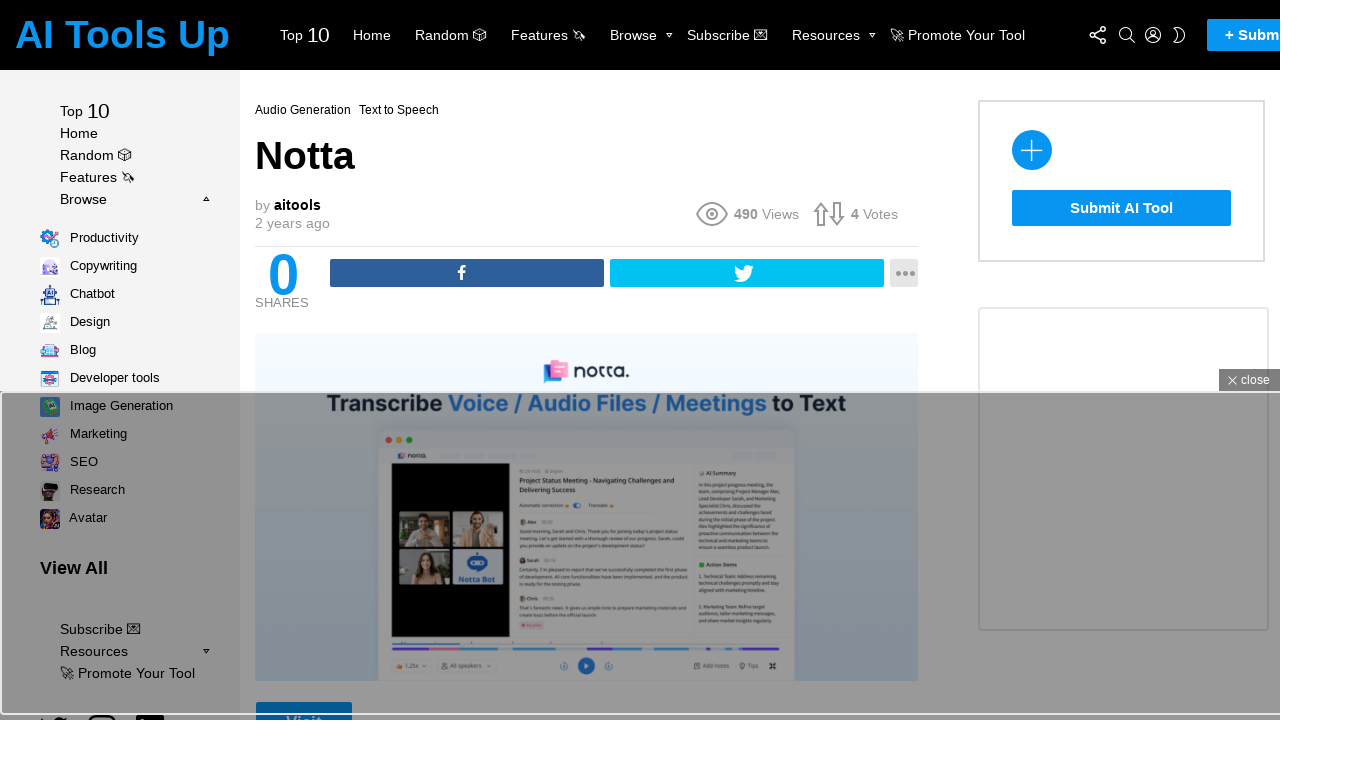

--- FILE ---
content_type: text/html; charset=UTF-8
request_url: https://aitoolsup.com/notta/
body_size: 27073
content:
	<!DOCTYPE html>
<!--[if IE 8]>
<html class="no-js g1-off-inside g1-off-global-desktop lt-ie10 lt-ie9" id="ie8" lang="en-US"><![endif]-->
<!--[if IE 9]>
<html class="no-js g1-off-inside g1-off-global-desktop lt-ie10" id="ie9" lang="en-US"><![endif]-->
<!--[if !IE]><!-->
<html class="no-js g1-off-inside g1-off-global-desktop" lang="en-US"><!--<![endif]-->
<head>
	<meta charset="UTF-8"/>
	<link rel="profile" href="https://gmpg.org/xfn/11" />
	<link rel="pingback" href="https://aitoolsup.com/xmlrpc.php"/>

	<meta name='robots' content='index, follow, max-image-preview:large, max-snippet:-1, max-video-preview:-1' />

<!-- Open Graph Meta Tags generated by MashShare 3.8.9 - https://mashshare.net -->
<meta property="og:type" content="article" /> 
<meta property="og:title" content="Notta" />
<meta property="og:description" content="Visit     Notta is an AI-based voice-to-text transcription service that supports 104 languages, providing high accuracy, readable transcriptions in real-time.    With the help of Notta, there is no need to spend a long time writing meeting minutes, reviewing" />
<meta property="og:image" content="https://aitoolsup.com/wp-content/uploads/2024/01/notta-ai-transcription-software.png" />
<meta property="og:url" content="https://aitoolsup.com/notta/" />
<meta property="og:site_name" content="AI Tools Up" />
<meta property="article:published_time" content="2024-01-19T13:17:39+00:00" />
<meta property="article:modified_time" content="2024-01-19T13:17:40+00:00" />
<meta property="og:updated_time" content="2024-01-19T13:17:40+00:00" />
<!-- Open Graph Meta Tags generated by MashShare 3.8.9 - https://www.mashshare.net -->
<!-- Twitter Card generated by MashShare 3.8.9 - https://www.mashshare.net -->
<meta property="og:image:width" content="1800" />
<meta property="og:image:height" content="945" />
<meta name="twitter:card" content="summary_large_image">
<meta name="twitter:title" content="Notta">
<meta name="twitter:description" content="Visit     Notta is an AI-based voice-to-text transcription service that supports 104 languages, providing high accuracy, readable transcriptions in real-time.    With the help of Notta, there is no need to spend a long time writing meeting minutes, reviewing">
<meta name="twitter:image" content="https://aitoolsup.com/wp-content/uploads/2024/01/notta-ai-transcription-software.png">
<!-- Twitter Card generated by MashShare 3.8.9 - https://www.mashshare.net -->


<meta name="viewport" content="initial-scale=1.0, minimum-scale=1.0, height=device-height, width=device-width" />

	<!-- This site is optimized with the Yoast SEO plugin v20.4 - https://yoast.com/wordpress/plugins/seo/ -->
	<title>Notta - AI Tools Up</title>
	<meta name="description" content="Notta is an AI-based voice-to-text transcription service that supports 104 languages, providing high accuracy, readable transcriptions in real-time." />
	<link rel="canonical" href="https://aitoolsup.com/notta/" />
	<meta property="og:locale" content="en_US" />
	<meta property="og:type" content="article" />
	<meta property="og:title" content="Notta - AI Tools Up" />
	<meta property="og:description" content="Notta is an AI-based voice-to-text transcription service that supports 104 languages, providing high accuracy, readable transcriptions in real-time." />
	<meta property="og:url" content="https://aitoolsup.com/notta/" />
	<meta property="og:site_name" content="AI Tools Up" />
	<meta property="article:publisher" content="https://www.facebook.com/profile.php?id=100091283155200" />
	<meta property="article:published_time" content="2024-01-19T13:17:39+00:00" />
	<meta property="article:modified_time" content="2024-01-19T13:17:40+00:00" />
	<meta property="og:image" content="https://aitoolsup.com/wp-content/uploads/2024/01/notta-ai-transcription-software.png" />
	<meta property="og:image:width" content="1800" />
	<meta property="og:image:height" content="945" />
	<meta property="og:image:type" content="image/png" />
	<meta name="author" content="aitools" />
	<meta name="twitter:card" content="summary_large_image" />
	<meta name="twitter:creator" content="@aitoolsup" />
	<meta name="twitter:site" content="@aitoolsup" />
	<meta name="twitter:label1" content="Written by" />
	<meta name="twitter:data1" content="aitools" />
	<meta name="twitter:label2" content="Est. reading time" />
	<meta name="twitter:data2" content="1 minute" />
	<script type="application/ld+json" class="yoast-schema-graph">{"@context":"https://schema.org","@graph":[{"@type":"Article","@id":"https://aitoolsup.com/notta/#article","isPartOf":{"@id":"https://aitoolsup.com/notta/"},"author":{"name":"aitools","@id":"https://aitoolsup.com/#/schema/person/b179513d0ad0d7a8059e2f9250ea1566"},"headline":"Notta","datePublished":"2024-01-19T13:17:39+00:00","dateModified":"2024-01-19T13:17:40+00:00","mainEntityOfPage":{"@id":"https://aitoolsup.com/notta/"},"wordCount":206,"commentCount":0,"publisher":{"@id":"https://aitoolsup.com/#organization"},"image":{"@id":"https://aitoolsup.com/notta/#primaryimage"},"thumbnailUrl":"https://aitoolsup.com/wp-content/uploads/2024/01/notta-ai-transcription-software.png","keywords":["Freemium"],"articleSection":["Audio Generation","Text to Speech"],"inLanguage":"en-US","potentialAction":[{"@type":"CommentAction","name":"Comment","target":["https://aitoolsup.com/notta/#respond"]}]},{"@type":"WebPage","@id":"https://aitoolsup.com/notta/","url":"https://aitoolsup.com/notta/","name":"Notta - AI Tools Up","isPartOf":{"@id":"https://aitoolsup.com/#website"},"primaryImageOfPage":{"@id":"https://aitoolsup.com/notta/#primaryimage"},"image":{"@id":"https://aitoolsup.com/notta/#primaryimage"},"thumbnailUrl":"https://aitoolsup.com/wp-content/uploads/2024/01/notta-ai-transcription-software.png","datePublished":"2024-01-19T13:17:39+00:00","dateModified":"2024-01-19T13:17:40+00:00","description":"Notta is an AI-based voice-to-text transcription service that supports 104 languages, providing high accuracy, readable transcriptions in real-time.","breadcrumb":{"@id":"https://aitoolsup.com/notta/#breadcrumb"},"inLanguage":"en-US","potentialAction":[{"@type":"ReadAction","target":["https://aitoolsup.com/notta/"]}]},{"@type":"ImageObject","inLanguage":"en-US","@id":"https://aitoolsup.com/notta/#primaryimage","url":"https://aitoolsup.com/wp-content/uploads/2024/01/notta-ai-transcription-software.png","contentUrl":"https://aitoolsup.com/wp-content/uploads/2024/01/notta-ai-transcription-software.png","width":1800,"height":945,"caption":"notta-ai"},{"@type":"BreadcrumbList","@id":"https://aitoolsup.com/notta/#breadcrumb","itemListElement":[{"@type":"ListItem","position":1,"name":"Home","item":"https://aitoolsup.com/"},{"@type":"ListItem","position":2,"name":"Notta"}]},{"@type":"WebSite","@id":"https://aitoolsup.com/#website","url":"https://aitoolsup.com/","name":"AI Tools Up","description":"","publisher":{"@id":"https://aitoolsup.com/#organization"},"potentialAction":[{"@type":"SearchAction","target":{"@type":"EntryPoint","urlTemplate":"https://aitoolsup.com/?s={search_term_string}"},"query-input":"required name=search_term_string"}],"inLanguage":"en-US"},{"@type":"Organization","@id":"https://aitoolsup.com/#organization","name":"AI Tools UP","url":"https://aitoolsup.com/","logo":{"@type":"ImageObject","inLanguage":"en-US","@id":"https://aitoolsup.com/#/schema/logo/image/","url":"https://aitoolsup.com/wp-content/uploads/2023/03/cropped-aitoolup-logo.jpg","contentUrl":"https://aitoolsup.com/wp-content/uploads/2023/03/cropped-aitoolup-logo.jpg","width":513,"height":109,"caption":"AI Tools UP"},"image":{"@id":"https://aitoolsup.com/#/schema/logo/image/"},"sameAs":["https://www.facebook.com/profile.php?id=100091283155200","https://twitter.com/aitoolsup"]},{"@type":"Person","@id":"https://aitoolsup.com/#/schema/person/b179513d0ad0d7a8059e2f9250ea1566","name":"aitools","image":{"@type":"ImageObject","inLanguage":"en-US","@id":"https://aitoolsup.com/#/schema/person/image/","url":"https://secure.gravatar.com/avatar/10e7c582d7de23897e9355cf2d777b7e?s=96&d=mm&r=g","contentUrl":"https://secure.gravatar.com/avatar/10e7c582d7de23897e9355cf2d777b7e?s=96&d=mm&r=g","caption":"aitools"},"sameAs":["https://aitoolsup.com"],"url":"https://aitoolsup.com/author/aitools/"}]}</script>
	<!-- / Yoast SEO plugin. -->


<link rel='preconnect' href='https://fonts.gstatic.com' />
<link rel="alternate" type="application/rss+xml" title="AI Tools Up &raquo; Feed" href="https://aitoolsup.com/feed/" />
<link rel="alternate" type="application/rss+xml" title="AI Tools Up &raquo; Comments Feed" href="https://aitoolsup.com/comments/feed/" />
<link rel="alternate" type="application/rss+xml" title="AI Tools Up &raquo; Notta Comments Feed" href="https://aitoolsup.com/notta/feed/" />
<script type="text/javascript">
/* <![CDATA[ */
window._wpemojiSettings = {"baseUrl":"https:\/\/s.w.org\/images\/core\/emoji\/15.0.3\/72x72\/","ext":".png","svgUrl":"https:\/\/s.w.org\/images\/core\/emoji\/15.0.3\/svg\/","svgExt":".svg","source":{"concatemoji":"https:\/\/aitoolsup.com\/wp-includes\/js\/wp-emoji-release.min.js?ver=6.5.7"}};
/*! This file is auto-generated */
!function(i,n){var o,s,e;function c(e){try{var t={supportTests:e,timestamp:(new Date).valueOf()};sessionStorage.setItem(o,JSON.stringify(t))}catch(e){}}function p(e,t,n){e.clearRect(0,0,e.canvas.width,e.canvas.height),e.fillText(t,0,0);var t=new Uint32Array(e.getImageData(0,0,e.canvas.width,e.canvas.height).data),r=(e.clearRect(0,0,e.canvas.width,e.canvas.height),e.fillText(n,0,0),new Uint32Array(e.getImageData(0,0,e.canvas.width,e.canvas.height).data));return t.every(function(e,t){return e===r[t]})}function u(e,t,n){switch(t){case"flag":return n(e,"\ud83c\udff3\ufe0f\u200d\u26a7\ufe0f","\ud83c\udff3\ufe0f\u200b\u26a7\ufe0f")?!1:!n(e,"\ud83c\uddfa\ud83c\uddf3","\ud83c\uddfa\u200b\ud83c\uddf3")&&!n(e,"\ud83c\udff4\udb40\udc67\udb40\udc62\udb40\udc65\udb40\udc6e\udb40\udc67\udb40\udc7f","\ud83c\udff4\u200b\udb40\udc67\u200b\udb40\udc62\u200b\udb40\udc65\u200b\udb40\udc6e\u200b\udb40\udc67\u200b\udb40\udc7f");case"emoji":return!n(e,"\ud83d\udc26\u200d\u2b1b","\ud83d\udc26\u200b\u2b1b")}return!1}function f(e,t,n){var r="undefined"!=typeof WorkerGlobalScope&&self instanceof WorkerGlobalScope?new OffscreenCanvas(300,150):i.createElement("canvas"),a=r.getContext("2d",{willReadFrequently:!0}),o=(a.textBaseline="top",a.font="600 32px Arial",{});return e.forEach(function(e){o[e]=t(a,e,n)}),o}function t(e){var t=i.createElement("script");t.src=e,t.defer=!0,i.head.appendChild(t)}"undefined"!=typeof Promise&&(o="wpEmojiSettingsSupports",s=["flag","emoji"],n.supports={everything:!0,everythingExceptFlag:!0},e=new Promise(function(e){i.addEventListener("DOMContentLoaded",e,{once:!0})}),new Promise(function(t){var n=function(){try{var e=JSON.parse(sessionStorage.getItem(o));if("object"==typeof e&&"number"==typeof e.timestamp&&(new Date).valueOf()<e.timestamp+604800&&"object"==typeof e.supportTests)return e.supportTests}catch(e){}return null}();if(!n){if("undefined"!=typeof Worker&&"undefined"!=typeof OffscreenCanvas&&"undefined"!=typeof URL&&URL.createObjectURL&&"undefined"!=typeof Blob)try{var e="postMessage("+f.toString()+"("+[JSON.stringify(s),u.toString(),p.toString()].join(",")+"));",r=new Blob([e],{type:"text/javascript"}),a=new Worker(URL.createObjectURL(r),{name:"wpTestEmojiSupports"});return void(a.onmessage=function(e){c(n=e.data),a.terminate(),t(n)})}catch(e){}c(n=f(s,u,p))}t(n)}).then(function(e){for(var t in e)n.supports[t]=e[t],n.supports.everything=n.supports.everything&&n.supports[t],"flag"!==t&&(n.supports.everythingExceptFlag=n.supports.everythingExceptFlag&&n.supports[t]);n.supports.everythingExceptFlag=n.supports.everythingExceptFlag&&!n.supports.flag,n.DOMReady=!1,n.readyCallback=function(){n.DOMReady=!0}}).then(function(){return e}).then(function(){var e;n.supports.everything||(n.readyCallback(),(e=n.source||{}).concatemoji?t(e.concatemoji):e.wpemoji&&e.twemoji&&(t(e.twemoji),t(e.wpemoji)))}))}((window,document),window._wpemojiSettings);
/* ]]> */
</script>

<style id='wp-emoji-styles-inline-css' type='text/css'>

	img.wp-smiley, img.emoji {
		display: inline !important;
		border: none !important;
		box-shadow: none !important;
		height: 1em !important;
		width: 1em !important;
		margin: 0 0.07em !important;
		vertical-align: -0.1em !important;
		background: none !important;
		padding: 0 !important;
	}
</style>
<style id='classic-theme-styles-inline-css' type='text/css'>
/*! This file is auto-generated */
.wp-block-button__link{color:#fff;background-color:#32373c;border-radius:9999px;box-shadow:none;text-decoration:none;padding:calc(.667em + 2px) calc(1.333em + 2px);font-size:1.125em}.wp-block-file__button{background:#32373c;color:#fff;text-decoration:none}
</style>
<style id='global-styles-inline-css' type='text/css'>
body{--wp--preset--color--black: #000000;--wp--preset--color--cyan-bluish-gray: #abb8c3;--wp--preset--color--white: #ffffff;--wp--preset--color--pale-pink: #f78da7;--wp--preset--color--vivid-red: #cf2e2e;--wp--preset--color--luminous-vivid-orange: #ff6900;--wp--preset--color--luminous-vivid-amber: #fcb900;--wp--preset--color--light-green-cyan: #7bdcb5;--wp--preset--color--vivid-green-cyan: #00d084;--wp--preset--color--pale-cyan-blue: #8ed1fc;--wp--preset--color--vivid-cyan-blue: #0693e3;--wp--preset--color--vivid-purple: #9b51e0;--wp--preset--gradient--vivid-cyan-blue-to-vivid-purple: linear-gradient(135deg,rgba(6,147,227,1) 0%,rgb(155,81,224) 100%);--wp--preset--gradient--light-green-cyan-to-vivid-green-cyan: linear-gradient(135deg,rgb(122,220,180) 0%,rgb(0,208,130) 100%);--wp--preset--gradient--luminous-vivid-amber-to-luminous-vivid-orange: linear-gradient(135deg,rgba(252,185,0,1) 0%,rgba(255,105,0,1) 100%);--wp--preset--gradient--luminous-vivid-orange-to-vivid-red: linear-gradient(135deg,rgba(255,105,0,1) 0%,rgb(207,46,46) 100%);--wp--preset--gradient--very-light-gray-to-cyan-bluish-gray: linear-gradient(135deg,rgb(238,238,238) 0%,rgb(169,184,195) 100%);--wp--preset--gradient--cool-to-warm-spectrum: linear-gradient(135deg,rgb(74,234,220) 0%,rgb(151,120,209) 20%,rgb(207,42,186) 40%,rgb(238,44,130) 60%,rgb(251,105,98) 80%,rgb(254,248,76) 100%);--wp--preset--gradient--blush-light-purple: linear-gradient(135deg,rgb(255,206,236) 0%,rgb(152,150,240) 100%);--wp--preset--gradient--blush-bordeaux: linear-gradient(135deg,rgb(254,205,165) 0%,rgb(254,45,45) 50%,rgb(107,0,62) 100%);--wp--preset--gradient--luminous-dusk: linear-gradient(135deg,rgb(255,203,112) 0%,rgb(199,81,192) 50%,rgb(65,88,208) 100%);--wp--preset--gradient--pale-ocean: linear-gradient(135deg,rgb(255,245,203) 0%,rgb(182,227,212) 50%,rgb(51,167,181) 100%);--wp--preset--gradient--electric-grass: linear-gradient(135deg,rgb(202,248,128) 0%,rgb(113,206,126) 100%);--wp--preset--gradient--midnight: linear-gradient(135deg,rgb(2,3,129) 0%,rgb(40,116,252) 100%);--wp--preset--font-size--small: 13px;--wp--preset--font-size--medium: 20px;--wp--preset--font-size--large: 36px;--wp--preset--font-size--x-large: 42px;--wp--preset--spacing--20: 0.44rem;--wp--preset--spacing--30: 0.67rem;--wp--preset--spacing--40: 1rem;--wp--preset--spacing--50: 1.5rem;--wp--preset--spacing--60: 2.25rem;--wp--preset--spacing--70: 3.38rem;--wp--preset--spacing--80: 5.06rem;--wp--preset--shadow--natural: 6px 6px 9px rgba(0, 0, 0, 0.2);--wp--preset--shadow--deep: 12px 12px 50px rgba(0, 0, 0, 0.4);--wp--preset--shadow--sharp: 6px 6px 0px rgba(0, 0, 0, 0.2);--wp--preset--shadow--outlined: 6px 6px 0px -3px rgba(255, 255, 255, 1), 6px 6px rgba(0, 0, 0, 1);--wp--preset--shadow--crisp: 6px 6px 0px rgba(0, 0, 0, 1);}:where(.is-layout-flex){gap: 0.5em;}:where(.is-layout-grid){gap: 0.5em;}body .is-layout-flex{display: flex;}body .is-layout-flex{flex-wrap: wrap;align-items: center;}body .is-layout-flex > *{margin: 0;}body .is-layout-grid{display: grid;}body .is-layout-grid > *{margin: 0;}:where(.wp-block-columns.is-layout-flex){gap: 2em;}:where(.wp-block-columns.is-layout-grid){gap: 2em;}:where(.wp-block-post-template.is-layout-flex){gap: 1.25em;}:where(.wp-block-post-template.is-layout-grid){gap: 1.25em;}.has-black-color{color: var(--wp--preset--color--black) !important;}.has-cyan-bluish-gray-color{color: var(--wp--preset--color--cyan-bluish-gray) !important;}.has-white-color{color: var(--wp--preset--color--white) !important;}.has-pale-pink-color{color: var(--wp--preset--color--pale-pink) !important;}.has-vivid-red-color{color: var(--wp--preset--color--vivid-red) !important;}.has-luminous-vivid-orange-color{color: var(--wp--preset--color--luminous-vivid-orange) !important;}.has-luminous-vivid-amber-color{color: var(--wp--preset--color--luminous-vivid-amber) !important;}.has-light-green-cyan-color{color: var(--wp--preset--color--light-green-cyan) !important;}.has-vivid-green-cyan-color{color: var(--wp--preset--color--vivid-green-cyan) !important;}.has-pale-cyan-blue-color{color: var(--wp--preset--color--pale-cyan-blue) !important;}.has-vivid-cyan-blue-color{color: var(--wp--preset--color--vivid-cyan-blue) !important;}.has-vivid-purple-color{color: var(--wp--preset--color--vivid-purple) !important;}.has-black-background-color{background-color: var(--wp--preset--color--black) !important;}.has-cyan-bluish-gray-background-color{background-color: var(--wp--preset--color--cyan-bluish-gray) !important;}.has-white-background-color{background-color: var(--wp--preset--color--white) !important;}.has-pale-pink-background-color{background-color: var(--wp--preset--color--pale-pink) !important;}.has-vivid-red-background-color{background-color: var(--wp--preset--color--vivid-red) !important;}.has-luminous-vivid-orange-background-color{background-color: var(--wp--preset--color--luminous-vivid-orange) !important;}.has-luminous-vivid-amber-background-color{background-color: var(--wp--preset--color--luminous-vivid-amber) !important;}.has-light-green-cyan-background-color{background-color: var(--wp--preset--color--light-green-cyan) !important;}.has-vivid-green-cyan-background-color{background-color: var(--wp--preset--color--vivid-green-cyan) !important;}.has-pale-cyan-blue-background-color{background-color: var(--wp--preset--color--pale-cyan-blue) !important;}.has-vivid-cyan-blue-background-color{background-color: var(--wp--preset--color--vivid-cyan-blue) !important;}.has-vivid-purple-background-color{background-color: var(--wp--preset--color--vivid-purple) !important;}.has-black-border-color{border-color: var(--wp--preset--color--black) !important;}.has-cyan-bluish-gray-border-color{border-color: var(--wp--preset--color--cyan-bluish-gray) !important;}.has-white-border-color{border-color: var(--wp--preset--color--white) !important;}.has-pale-pink-border-color{border-color: var(--wp--preset--color--pale-pink) !important;}.has-vivid-red-border-color{border-color: var(--wp--preset--color--vivid-red) !important;}.has-luminous-vivid-orange-border-color{border-color: var(--wp--preset--color--luminous-vivid-orange) !important;}.has-luminous-vivid-amber-border-color{border-color: var(--wp--preset--color--luminous-vivid-amber) !important;}.has-light-green-cyan-border-color{border-color: var(--wp--preset--color--light-green-cyan) !important;}.has-vivid-green-cyan-border-color{border-color: var(--wp--preset--color--vivid-green-cyan) !important;}.has-pale-cyan-blue-border-color{border-color: var(--wp--preset--color--pale-cyan-blue) !important;}.has-vivid-cyan-blue-border-color{border-color: var(--wp--preset--color--vivid-cyan-blue) !important;}.has-vivid-purple-border-color{border-color: var(--wp--preset--color--vivid-purple) !important;}.has-vivid-cyan-blue-to-vivid-purple-gradient-background{background: var(--wp--preset--gradient--vivid-cyan-blue-to-vivid-purple) !important;}.has-light-green-cyan-to-vivid-green-cyan-gradient-background{background: var(--wp--preset--gradient--light-green-cyan-to-vivid-green-cyan) !important;}.has-luminous-vivid-amber-to-luminous-vivid-orange-gradient-background{background: var(--wp--preset--gradient--luminous-vivid-amber-to-luminous-vivid-orange) !important;}.has-luminous-vivid-orange-to-vivid-red-gradient-background{background: var(--wp--preset--gradient--luminous-vivid-orange-to-vivid-red) !important;}.has-very-light-gray-to-cyan-bluish-gray-gradient-background{background: var(--wp--preset--gradient--very-light-gray-to-cyan-bluish-gray) !important;}.has-cool-to-warm-spectrum-gradient-background{background: var(--wp--preset--gradient--cool-to-warm-spectrum) !important;}.has-blush-light-purple-gradient-background{background: var(--wp--preset--gradient--blush-light-purple) !important;}.has-blush-bordeaux-gradient-background{background: var(--wp--preset--gradient--blush-bordeaux) !important;}.has-luminous-dusk-gradient-background{background: var(--wp--preset--gradient--luminous-dusk) !important;}.has-pale-ocean-gradient-background{background: var(--wp--preset--gradient--pale-ocean) !important;}.has-electric-grass-gradient-background{background: var(--wp--preset--gradient--electric-grass) !important;}.has-midnight-gradient-background{background: var(--wp--preset--gradient--midnight) !important;}.has-small-font-size{font-size: var(--wp--preset--font-size--small) !important;}.has-medium-font-size{font-size: var(--wp--preset--font-size--medium) !important;}.has-large-font-size{font-size: var(--wp--preset--font-size--large) !important;}.has-x-large-font-size{font-size: var(--wp--preset--font-size--x-large) !important;}
.wp-block-navigation a:where(:not(.wp-element-button)){color: inherit;}
:where(.wp-block-post-template.is-layout-flex){gap: 1.25em;}:where(.wp-block-post-template.is-layout-grid){gap: 1.25em;}
:where(.wp-block-columns.is-layout-flex){gap: 2em;}:where(.wp-block-columns.is-layout-grid){gap: 2em;}
.wp-block-pullquote{font-size: 1.5em;line-height: 1.6;}
</style>
<link rel='stylesheet' id='adace-style-css' href='https://aitoolsup.com/wp-content/plugins/ad-ace/assets/css/style.min.css?ver=1.3.28' type='text/css' media='all' />
<link rel='stylesheet' id='shoppable-images-css-css' href='https://aitoolsup.com/wp-content/plugins/ad-ace/assets/css/shoppable-images-front.min.css?ver=1.3.28' type='text/css' media='all' />
<link rel='stylesheet' id='cace-all-css' href='https://aitoolsup.com/wp-content/plugins/comment-ace/assets/css/all.min.css?ver=1.0.8' type='text/css' media='all' />
<link rel='stylesheet' id='contact-form-7-css' href='https://aitoolsup.com/wp-content/plugins/contact-form-7/includes/css/styles.css?ver=5.7.5.1' type='text/css' media='all' />
<link rel='stylesheet' id='copy-the-code-css' href='https://aitoolsup.com/wp-content/plugins/copy-the-code/assets/css/copy-the-code.css?ver=3.8.2' type='text/css' media='all' />
<link rel='stylesheet' id='ctc-copy-inline-css' href='https://aitoolsup.com/wp-content/plugins/copy-the-code/assets/css/copy-inline.css?ver=3.8.2' type='text/css' media='all' />
<link rel='stylesheet' id='mashsb-styles-css' href='https://aitoolsup.com/wp-content/plugins/mashsharer/assets/css/mashsb.min.css?ver=3.8.9' type='text/css' media='all' />
<style id='mashsb-styles-inline-css' type='text/css'>
.mashsb-count {color:#cccccc;}[class^="mashicon-"] .text, [class*=" mashicon-"] .text{
    text-indent: -9999px !important;
    line-height: 0px;
    display: block;
    } 
    [class^="mashicon-"] .text:after, [class*=" mashicon-"] .text:after {
        content: "" !important;
        text-indent: 0;
        font-size:13px;
        display: block !important;
    }
    [class^="mashicon-"], [class*=" mashicon-"] {
        width:25%;
        text-align: center !important;
    }
    [class^="mashicon-"] .icon:before, [class*=" mashicon-"] .icon:before {
        float:none;
        margin-right: 0;
    }
    .mashsb-buttons a{
       margin-right: 3px;
       margin-bottom:3px;
       min-width: 0;
       width: 41px;
    }
    .onoffswitch, 
    .onoffswitch-inner:before, 
    .onoffswitch-inner:after 
    .onoffswitch2,
    .onoffswitch2-inner:before, 
    .onoffswitch2-inner:after  {
        margin-right: 0px;
        width: 41px;
        line-height: 41px;
    }
</style>
<link rel='stylesheet' id='mace-lazy-load-youtube-css' href='https://aitoolsup.com/wp-content/plugins/media-ace/includes/lazy-load/assets/css/youtube.min.css?ver=1.4.13' type='text/css' media='all' />
<link rel='stylesheet' id='mace-gallery-css' href='https://aitoolsup.com/wp-content/plugins/media-ace/includes/gallery/css/gallery.min.css?ver=6.5.7' type='text/css' media='all' />
<link rel='stylesheet' id='jquery-magnific-popup-css' href='https://aitoolsup.com/wp-content/plugins/snax/assets/js/jquery.magnific-popup/magnific-popup.css?ver=6.5.7' type='text/css' media='all' />
<link rel='stylesheet' id='snax-css' href='https://aitoolsup.com/wp-content/plugins/snax/css/snax.min.css?ver=1.94' type='text/css' media='all' />
<link rel='stylesheet' id='wyr-main-css' href='https://aitoolsup.com/wp-content/plugins/whats-your-reaction/css/main.min.css?ver=1.3.20' type='text/css' media='all' />
<link rel='stylesheet' id='wordpress-popular-posts-css-css' href='https://aitoolsup.com/wp-content/plugins/wordpress-popular-posts/assets/css/wpp.css?ver=6.3.4' type='text/css' media='all' />
<link rel='stylesheet' id='g1-main-css' href='https://aitoolsup.com/wp-content/themes/bimber/css/9.2.5/styles/system/all-light.min.css?ver=9.2.5' type='text/css' media='all' />
<link rel='stylesheet' id='bimber-single-css' href='https://aitoolsup.com/wp-content/themes/bimber/css/9.2.5/styles/system/single-light.min.css?ver=9.2.5' type='text/css' media='all' />
<link rel='stylesheet' id='bimber-comments-css' href='https://aitoolsup.com/wp-content/themes/bimber/css/9.2.5/styles/system/comments-light.min.css?ver=9.2.5' type='text/css' media='all' />
<link rel='stylesheet' id='bimber-dynamic-style-css' href='https://aitoolsup.com/wp-content/uploads/dynamic-style-1735205540.css' type='text/css' media='all' />
<link rel='stylesheet' id='control-elementor-css' href='https://aitoolsup.com/wp-content/plugins/control-elementor//assets/css/control-elementor.css?ver=1.0.0' type='text/css' media='all' />
<link rel='stylesheet' id='cace-form-css' href='https://aitoolsup.com/wp-content/plugins/comment-ace/assets/css/form.min.css?ver=1.0.8' type='text/css' media='all' />
<link rel='stylesheet' id='bimber-snax-extra-css' href='https://aitoolsup.com/wp-content/themes/bimber/css/9.2.5/styles/system/snax-extra-light.min.css?ver=9.2.5' type='text/css' media='all' />
<link rel='stylesheet' id='bimber-mashshare-css' href='https://aitoolsup.com/wp-content/themes/bimber/css/9.2.5/styles/system/mashshare-light.min.css?ver=9.2.5' type='text/css' media='all' />
<link rel='stylesheet' id='rpt-css' href='https://aitoolsup.com/wp-content/plugins/dk-pricr-responsive-pricing-table/inc/css/rpt_style.min.css?ver=5.1.12' type='text/css' media='all' />
<link rel='stylesheet' id='control-block-patterns-css' href='https://aitoolsup.com/wp-content/plugins/control-block-patterns/assets/css/control-block-patterns.css?ver=1.3.5.3' type='text/css' media='all' />
<script type="text/javascript" src="https://aitoolsup.com/wp-includes/js/jquery/jquery.min.js?ver=3.7.1" id="jquery-core-js"></script>
<script type="text/javascript" src="https://aitoolsup.com/wp-includes/js/jquery/jquery-migrate.min.js?ver=3.4.1" id="jquery-migrate-js"></script>
<script type="text/javascript" src="https://aitoolsup.com/wp-content/plugins/ad-ace/assets/js/slot-slideup.js?ver=1.3.28" id="adace-slot-slideup-js"></script>
<script type="text/javascript" src="https://aitoolsup.com/wp-content/plugins/ad-ace/includes/shoppable-images/assets/js/shoppable-images-front.js?ver=1.3.28" id="shoppable-images-js-js"></script>
<script type="text/javascript" src="https://aitoolsup.com/wp-content/plugins/ad-ace/assets/js/coupons.js?ver=1.3.28" id="adace-coupons-js"></script>
<script type="text/javascript" id="mashsb-js-extra">
/* <![CDATA[ */
var mashsb = {"shares":"0","round_shares":"1","animate_shares":"0","dynamic_buttons":"0","share_url":"https:\/\/aitoolsup.com\/notta\/","title":"Notta","image":"https:\/\/aitoolsup.com\/wp-content\/uploads\/2024\/01\/notta-ai-transcription-software.png","desc":"Visit\n\n\n\n\nNotta is an AI-based voice-to-text transcription service that supports 104 languages, providing high accuracy, readable transcriptions in real-time.\n\n\n\nWith the help of Notta, there is no need to spend a long time writing meeting minutes, reviewing \u2026","hashtag":"","subscribe":"link","subscribe_url":"https:\/\/aitoolsup.beehiiv.com\/","activestatus":"1","singular":"1","twitter_popup":"1","refresh":"0","nonce":"6ebd152452","postid":"19643","servertime":"1765641012","ajaxurl":"https:\/\/aitoolsup.com\/wp-admin\/admin-ajax.php"};
/* ]]> */
</script>
<script type="text/javascript" src="https://aitoolsup.com/wp-content/plugins/mashsharer/assets/js/mashsb.min.js?ver=3.8.9" id="mashsb-js"></script>
<script type="application/json" id="wpp-json">

{"sampling_active":0,"sampling_rate":100,"ajax_url":"https:\/\/aitoolsup.com\/wp-json\/wordpress-popular-posts\/v1\/popular-posts","api_url":"https:\/\/aitoolsup.com\/wp-json\/wordpress-popular-posts","ID":19643,"token":"f7a33ff989","lang":0,"debug":0}

</script>
<script type="text/javascript" src="https://aitoolsup.com/wp-content/plugins/wordpress-popular-posts/assets/js/wpp.min.js?ver=6.3.4" id="wpp-js-js"></script>
<script type="text/javascript" src="https://aitoolsup.com/wp-content/themes/bimber/js/modernizr/modernizr-custom.min.js?ver=3.3.0" id="modernizr-js"></script>
<script type="text/javascript" id="commentace-core-js-extra">
/* <![CDATA[ */
var commentace = {"ajax_url":"https:\/\/aitoolsup.com\/wp-admin\/admin-ajax.php","nonce":"2b144ab027","in_debug_mode":"","user_logged_in":"","login_url":"https:\/\/aitoolsup.com\/wp-login.php?snax_login_popup=on","number_format":{"decimals":0,"dec_point":".","thousands_sep":","},"i18n":{"remove":"Remove","login_required":"You must be logged in to perform that action","copied_to_clipboard":"Copied to your clipboard"}};
/* ]]> */
</script>
<script type="text/javascript" src="https://aitoolsup.com/wp-content/plugins/comment-ace/assets/js/core.js?ver=1.0.8" id="commentace-core-js"></script>
<script type="text/javascript" src="https://aitoolsup.com/wp-content/plugins/comment-ace/assets/js/comments.js?ver=1.0.8" id="commentace-comments-js"></script>
<script type="text/javascript" src="https://aitoolsup.com/wp-content/plugins/dk-pricr-responsive-pricing-table/inc/js/rpt.min.js?ver=5.1.12" id="rpt-js"></script>
<link rel="https://api.w.org/" href="https://aitoolsup.com/wp-json/" /><link rel="alternate" type="application/json" href="https://aitoolsup.com/wp-json/wp/v2/posts/19643" /><link rel="EditURI" type="application/rsd+xml" title="RSD" href="https://aitoolsup.com/xmlrpc.php?rsd" />
<link rel='shortlink' href='https://aitoolsup.com/?p=19643' />
<link rel="alternate" type="application/json+oembed" href="https://aitoolsup.com/wp-json/oembed/1.0/embed?url=https%3A%2F%2Faitoolsup.com%2Fnotta%2F" />
<link rel="alternate" type="text/xml+oembed" href="https://aitoolsup.com/wp-json/oembed/1.0/embed?url=https%3A%2F%2Faitoolsup.com%2Fnotta%2F&#038;format=xml" />
<link rel="preload" href="https://aitoolsup.com/wp-content/plugins/g1-socials/css/iconfont/fonts/g1-socials.woff" as="font" type="font/woff" crossorigin="anonymous">	<style>
		.lazyload, .lazyloading {
			opacity: 0;
		}
		.lazyloaded {
			opacity: 1;
		}
		.lazyload,
		.lazyloading,
		.lazyloaded {
			transition: opacity 0.175s ease-in-out;
		}

		iframe.lazyloading {
			opacity: 1;
			transition: opacity 0.375s ease-in-out;
			background: #f2f2f2 no-repeat center;
		}
		iframe.lazyloaded {
			opacity: 1;
		}
	</style>
	<link rel="preload" href="https://aitoolsup.com/wp-content/plugins/snax/css/snaxicon/fonts/snaxicon.woff" as="font" type="font/woff" crossorigin="anonymous"><!-- Google tag (gtag.js) -->
<script async src="https://www.googletagmanager.com/gtag/js?id=G-SPK0F0ZWQJ"></script>
<script>
  window.dataLayer = window.dataLayer || [];
  function gtag(){dataLayer.push(arguments);}
  gtag('js', new Date());

  gtag('config', 'G-SPK0F0ZWQJ');
</script>

<script async src="https://pagead2.googlesyndication.com/pagead/js/adsbygoogle.js?client=ca-pub-0959545335043385"
     crossorigin="anonymous"></script>            <style id="wpp-loading-animation-styles">@-webkit-keyframes bgslide{from{background-position-x:0}to{background-position-x:-200%}}@keyframes bgslide{from{background-position-x:0}to{background-position-x:-200%}}.wpp-widget-placeholder,.wpp-widget-block-placeholder,.wpp-shortcode-placeholder{margin:0 auto;width:60px;height:3px;background:#dd3737;background:linear-gradient(90deg,#dd3737 0%,#571313 10%,#dd3737 100%);background-size:200% auto;border-radius:3px;-webkit-animation:bgslide 1s infinite linear;animation:bgslide 1s infinite linear}</style>
            	<style>
	@font-face {
		font-family: "bimber";
					src:url("https://aitoolsup.com/wp-content/themes/bimber/css/9.2.5/bunchy/fonts/bimber.eot");
			src:url("https://aitoolsup.com/wp-content/themes/bimber/css/9.2.5/bunchy/fonts/bimber.eot?#iefix") format("embedded-opentype"),
			url("https://aitoolsup.com/wp-content/themes/bimber/css/9.2.5/bunchy/fonts/bimber.woff") format("woff"),
			url("https://aitoolsup.com/wp-content/themes/bimber/css/9.2.5/bunchy/fonts/bimber.ttf") format("truetype"),
			url("https://aitoolsup.com/wp-content/themes/bimber/css/9.2.5/bunchy/fonts/bimber.svg#bimber") format("svg");
						font-weight: normal;
		font-style: normal;
		font-display: block;
	}
	</style>
	<!-- Google tag (gtag.js) -->
<script async src="https://www.googletagmanager.com/gtag/js?id=G-SPK0F0ZWQJ"></script>
<script>
  window.dataLayer = window.dataLayer || [];
  function gtag(){dataLayer.push(arguments);}
  gtag('js', new Date());

  gtag('config', 'G-SPK0F0ZWQJ');
</script>

<script defer data-domain="aitoolsup.com" src="https://plausible.io/js/script.js"></script><meta name="generator" content="Elementor 3.11.5; features: e_dom_optimization, e_optimized_assets_loading, e_optimized_css_loading, a11y_improvements, additional_custom_breakpoints; settings: css_print_method-external, google_font-enabled, font_display-swap">
<link rel="preload" href="https://aitoolsup.com/wp-content/plugins/comment-ace/assets/css/iconfont/fonts/cace.woff" as="font" type="font/woff" crossorigin="anonymous"><link rel="icon" href="https://aitoolsup.com/wp-content/uploads/2023/03/cropped-favicon-32x32.jpg" sizes="32x32" />
<link rel="icon" href="https://aitoolsup.com/wp-content/uploads/2023/03/cropped-favicon-192x192.jpg" sizes="192x192" />
<link rel="apple-touch-icon" href="https://aitoolsup.com/wp-content/uploads/2023/03/cropped-favicon-180x180.jpg" />
<meta name="msapplication-TileImage" content="https://aitoolsup.com/wp-content/uploads/2023/03/cropped-favicon-270x270.jpg" />
<meta name="g1:switch-skin-css" content="https://aitoolsup.com/wp-content/themes/bimber/css/9.2.5/styles/mode-dark.min.css" />	<script>if("undefined"!=typeof localStorage){var skinItemId=document.getElementsByName("g1:skin-item-id");skinItemId=skinItemId.length>0?skinItemId[0].getAttribute("content"):"g1_skin",window.g1SwitchSkin=function(e,t){if(e){var n=document.getElementById("g1-switch-skin-css");if(n){n.parentNode.removeChild(n),document.documentElement.classList.remove("g1-skinmode");try{localStorage.removeItem(skinItemId)}catch(e){}}else{t?document.write('<link id="g1-switch-skin-css" rel="stylesheet" type="text/css" media="all" href="'+document.getElementsByName("g1:switch-skin-css")[0].getAttribute("content")+'" />'):((n=document.createElement("link")).id="g1-switch-skin-css",n.href=document.getElementsByName("g1:switch-skin-css")[0].getAttribute("content"),n.rel="stylesheet",n.media="all",document.head.appendChild(n)),document.documentElement.classList.add("g1-skinmode");try{localStorage.setItem(skinItemId,e)}catch(e){}}}};try{var mode=localStorage.getItem(skinItemId);window.g1SwitchSkin(mode,!0)}catch(e){}}</script>
		<script>if("undefined"!=typeof localStorage){var nsfwItemId=document.getElementsByName("g1:nsfw-item-id");nsfwItemId=nsfwItemId.length>0?nsfwItemId[0].getAttribute("content"):"g1_nsfw_off",window.g1SwitchNSFW=function(e){e?(localStorage.setItem(nsfwItemId,1),document.documentElement.classList.add("g1-nsfw-off")):(localStorage.removeItem(nsfwItemId),document.documentElement.classList.remove("g1-nsfw-off"))};try{var nsfwmode=localStorage.getItem(nsfwItemId);window.g1SwitchNSFW(nsfwmode)}catch(e){}}</script>
			<style type="text/css" id="wp-custom-css">
			.header-menu-button { 
background-color:#0894f1;
border:1px;
border-radius:25px;
}
.header-menu-button a, .header-menu-button a:hover, .header-menu-button a:active { 
color:#fff !important;
}		</style>
		</head>

<body class="post-template-default single single-post postid-19643 single-format-standard wp-custom-logo wp-embed-responsive snax-hoverable g1-layout-stretched g1-hoverable g1-sidebar-normal elementor-default elementor-kit-21" itemscope="" itemtype="http://schema.org/WebPage" >

<div class="g1-body-inner">

	<div id="page">
		
	<aside class="g1-row g1-sharebar g1-sharebar-off">
		<div class="g1-row-inner">
			<div class="g1-column g1-sharebar-inner">
			</div>
		</div>
		<div class="g1-row-background">
		</div>
	</aside>

		

					<div class="g1-row g1-row-layout-page g1-hb-row g1-hb-row-normal g1-hb-row-a g1-hb-row-1 g1-hb-full g1-hb-sticky-off g1-hb-shadow-off">
			<div class="g1-row-inner">
				<div class="g1-column g1-dropable">
											<div class="g1-bin-1 g1-bin-grow-off">
							<div class="g1-bin g1-bin-align-left">
																	<!-- BEGIN .g1-secondary-nav -->
<!-- END .g1-secondary-nav -->
															</div>
						</div>
											<div class="g1-bin-2 g1-bin-grow-off">
							<div class="g1-bin g1-bin-align-center">
															</div>
						</div>
											<div class="g1-bin-3 g1-bin-grow-off">
							<div class="g1-bin g1-bin-align-right">
															</div>
						</div>
									</div>
			</div>
			<div class="g1-row-background"></div>
		</div>
				<div class="g1-sticky-top-wrapper g1-hb-row-2">
				<div class="g1-row g1-row-layout-page g1-hb-row g1-hb-row-normal g1-hb-row-b g1-hb-row-2 g1-hb-full g1-hb-sticky-on g1-hb-shadow-off">
			<div class="g1-row-inner">
				<div class="g1-column g1-dropable">
											<div class="g1-bin-1 g1-bin-grow-off">
							<div class="g1-bin g1-bin-align-left">
																	<div class="g1-id g1-id-desktop">
			<p class="g1-mega g1-mega-1st site-title">
	
			<a class=""
			   href="https://aitoolsup.com/" rel="home">
									AI Tools Up							</a>

			</p>
	
            <script>
            try {
                if ( localStorage.getItem(skinItemId ) ) {
                    var _g1;
                    _g1 = document.getElementById('g1-logo-inverted-img');
                    _g1.classList.remove('lazyload');
                    _g1.setAttribute('src', _g1.getAttribute('data-src') );

                    _g1 = document.getElementById('g1-logo-inverted-source');
                    _g1.setAttribute('srcset', _g1.getAttribute('data-srcset'));
                }
            } catch(e) {}
        </script>
    
	</div>																	<!-- BEGIN .g1-primary-nav -->
<nav id="g1-primary-nav" class="g1-primary-nav"><ul id="g1-primary-nav-menu" class="g1-primary-nav-menu g1-menu-h"><li id="menu-item-1000000" class="menu-item menu-item-type-g1-top menu-item-object-page menu-item-g1-standard menu-item-1000000"><a href="https://aitoolsup.com/top/">Top <strong>10</strong></a></li>
<li id="menu-item-19154" class="menu-item menu-item-type-custom menu-item-object-custom menu-item-g1-standard menu-item-19154"><a href="/">Home</a></li>
<li id="menu-item-19164" class="menu-item menu-item-type-custom menu-item-object-custom menu-item-g1-standard menu-item-19164"><a href="#">Random 🎲</a></li>
<li id="menu-item-19163" class="menu-item menu-item-type-custom menu-item-object-custom menu-item-g1-standard menu-item-19163"><a href="https://aitoolsup.com/main/features/">Features 🦄</a></li>
<li id="menu-item-19172" class="menu-item menu-item-type-post_type menu-item-object-page menu-item-g1-mega menu-item-has-children menu-item-19172"><a href="https://aitoolsup.com/browse/">Browse</a><div class="sub-menu-wrapper">
	<div class="g1-row">
		<div class="g1-row-inner">
			<div class="g1-column">

				<div class="g1-terms g1-terms-tpl-icongrid">
	<ul class="g1-terms-items">
											<li class="g1-terms-item">
					<a class="g1-term g1-term-tpl-icongrid" href="https://aitoolsup.com/category/productivity/">
													<div class="g1-term-icon"><img width="150" height="150" src="https://aitoolsup.com/wp-content/uploads/2023/12/productivity-150x150.png" class="attachment-thumbnail size-thumbnail" alt="" decoding="async" srcset="https://aitoolsup.com/wp-content/uploads/2023/12/productivity-150x150.png 150w, https://aitoolsup.com/wp-content/uploads/2023/12/productivity-300x300.png 300w, https://aitoolsup.com/wp-content/uploads/2023/12/productivity-192x192.png 192w, https://aitoolsup.com/wp-content/uploads/2023/12/productivity-384x384.png 384w, https://aitoolsup.com/wp-content/uploads/2023/12/productivity-110x110.png 110w, https://aitoolsup.com/wp-content/uploads/2023/12/productivity-220x220.png 220w, https://aitoolsup.com/wp-content/uploads/2023/12/productivity-265x265.png 265w, https://aitoolsup.com/wp-content/uploads/2023/12/productivity-364x364.png 364w, https://aitoolsup.com/wp-content/uploads/2023/12/productivity-440x440.png 440w, https://aitoolsup.com/wp-content/uploads/2023/12/productivity-48x48.png 48w, https://aitoolsup.com/wp-content/uploads/2023/12/productivity-96x96.png 96w, https://aitoolsup.com/wp-content/uploads/2023/12/productivity-311x311.png 311w, https://aitoolsup.com/wp-content/uploads/2023/12/productivity-313x313.png 313w, https://aitoolsup.com/wp-content/uploads/2023/12/productivity.png 512w" sizes="(max-width: 150px) 100vw, 150px" /></div>												<div class="g1-term-body">
							<h4 class="g1-term-title">Productivity</h4>

															<p class="g1-meta">
									<span class="g1-term-count"><strong>55</strong> entries</span>
								</p>
													</div>
					</a>
				</li>
												<li class="g1-terms-item">
					<a class="g1-term g1-term-tpl-icongrid" href="https://aitoolsup.com/category/copywriting/">
													<div class="g1-term-icon"><img width="150" height="150" src="https://aitoolsup.com/wp-content/uploads/2023/12/ai-writing-150x150.jpg" class="attachment-thumbnail size-thumbnail" alt="" decoding="async" srcset="https://aitoolsup.com/wp-content/uploads/2023/12/ai-writing-150x150.jpg 150w, https://aitoolsup.com/wp-content/uploads/2023/12/ai-writing-192x192.jpg 192w, https://aitoolsup.com/wp-content/uploads/2023/12/ai-writing-384x384.jpg 384w, https://aitoolsup.com/wp-content/uploads/2023/12/ai-writing-110x110.jpg 110w, https://aitoolsup.com/wp-content/uploads/2023/12/ai-writing-220x220.jpg 220w, https://aitoolsup.com/wp-content/uploads/2023/12/ai-writing-440x440.jpg 440w, https://aitoolsup.com/wp-content/uploads/2023/12/ai-writing-311x311.jpg 311w" sizes="(max-width: 150px) 100vw, 150px" /></div>												<div class="g1-term-body">
							<h4 class="g1-term-title">Copywriting</h4>

															<p class="g1-meta">
									<span class="g1-term-count"><strong>51</strong> entries</span>
								</p>
													</div>
					</a>
				</li>
												<li class="g1-terms-item">
					<a class="g1-term g1-term-tpl-icongrid" href="https://aitoolsup.com/category/chatbot/">
													<div class="g1-term-icon"><img width="150" height="150" src="https://aitoolsup.com/wp-content/uploads/2024/10/14232225-150x150.png" class="attachment-thumbnail size-thumbnail" alt="ai chatbot" decoding="async" srcset="https://aitoolsup.com/wp-content/uploads/2024/10/14232225-150x150.png 150w, https://aitoolsup.com/wp-content/uploads/2024/10/14232225-300x300.png 300w, https://aitoolsup.com/wp-content/uploads/2024/10/14232225-192x192.png 192w, https://aitoolsup.com/wp-content/uploads/2024/10/14232225-384x384.png 384w, https://aitoolsup.com/wp-content/uploads/2024/10/14232225-110x110.png 110w, https://aitoolsup.com/wp-content/uploads/2024/10/14232225-220x220.png 220w, https://aitoolsup.com/wp-content/uploads/2024/10/14232225-265x265.png 265w, https://aitoolsup.com/wp-content/uploads/2024/10/14232225-364x364.png 364w, https://aitoolsup.com/wp-content/uploads/2024/10/14232225-440x440.png 440w, https://aitoolsup.com/wp-content/uploads/2024/10/14232225-48x48.png 48w, https://aitoolsup.com/wp-content/uploads/2024/10/14232225-96x96.png 96w, https://aitoolsup.com/wp-content/uploads/2024/10/14232225-311x311.png 311w, https://aitoolsup.com/wp-content/uploads/2024/10/14232225-313x313.png 313w, https://aitoolsup.com/wp-content/uploads/2024/10/14232225.png 512w" sizes="(max-width: 150px) 100vw, 150px" /></div>												<div class="g1-term-body">
							<h4 class="g1-term-title">Chatbot</h4>

															<p class="g1-meta">
									<span class="g1-term-count"><strong>29</strong> entries</span>
								</p>
													</div>
					</a>
				</li>
												<li class="g1-terms-item">
					<a class="g1-term g1-term-tpl-icongrid" href="https://aitoolsup.com/category/design/">
													<div class="g1-term-icon"><img width="150" height="150" src="https://aitoolsup.com/wp-content/uploads/2023/12/design-150x150.jpg" class="attachment-thumbnail size-thumbnail" alt="design" decoding="async" srcset="https://aitoolsup.com/wp-content/uploads/2023/12/design-150x150.jpg 150w, https://aitoolsup.com/wp-content/uploads/2023/12/design-192x192.jpg 192w, https://aitoolsup.com/wp-content/uploads/2023/12/design-384x384.jpg 384w, https://aitoolsup.com/wp-content/uploads/2023/12/design-110x110.jpg 110w, https://aitoolsup.com/wp-content/uploads/2023/12/design-220x220.jpg 220w, https://aitoolsup.com/wp-content/uploads/2023/12/design-311x311.jpg 311w" sizes="(max-width: 150px) 100vw, 150px" /></div>												<div class="g1-term-body">
							<h4 class="g1-term-title">Design</h4>

															<p class="g1-meta">
									<span class="g1-term-count"><strong>29</strong> entries</span>
								</p>
													</div>
					</a>
				</li>
												<li class="g1-terms-item">
					<a class="g1-term g1-term-tpl-icongrid" href="https://aitoolsup.com/category/blog/">
													<div class="g1-term-icon"><img width="150" height="150" src="https://aitoolsup.com/wp-content/uploads/2023/12/blog-150x150.png" class="attachment-thumbnail size-thumbnail" alt="" decoding="async" srcset="https://aitoolsup.com/wp-content/uploads/2023/12/blog-150x150.png 150w, https://aitoolsup.com/wp-content/uploads/2023/12/blog-300x300.png 300w, https://aitoolsup.com/wp-content/uploads/2023/12/blog-192x192.png 192w, https://aitoolsup.com/wp-content/uploads/2023/12/blog-384x384.png 384w, https://aitoolsup.com/wp-content/uploads/2023/12/blog-110x110.png 110w, https://aitoolsup.com/wp-content/uploads/2023/12/blog-220x220.png 220w, https://aitoolsup.com/wp-content/uploads/2023/12/blog-265x265.png 265w, https://aitoolsup.com/wp-content/uploads/2023/12/blog-364x364.png 364w, https://aitoolsup.com/wp-content/uploads/2023/12/blog-440x440.png 440w, https://aitoolsup.com/wp-content/uploads/2023/12/blog-48x48.png 48w, https://aitoolsup.com/wp-content/uploads/2023/12/blog-96x96.png 96w, https://aitoolsup.com/wp-content/uploads/2023/12/blog-311x311.png 311w, https://aitoolsup.com/wp-content/uploads/2023/12/blog-313x313.png 313w, https://aitoolsup.com/wp-content/uploads/2023/12/blog.png 512w" sizes="(max-width: 150px) 100vw, 150px" /></div>												<div class="g1-term-body">
							<h4 class="g1-term-title">Blog</h4>

															<p class="g1-meta">
									<span class="g1-term-count"><strong>28</strong> entries</span>
								</p>
													</div>
					</a>
				</li>
												<li class="g1-terms-item">
					<a class="g1-term g1-term-tpl-icongrid" href="https://aitoolsup.com/category/developer-tools/">
													<div class="g1-term-icon"><img width="150" height="150" src="https://aitoolsup.com/wp-content/uploads/2023/12/Developer-tools-150x150.png" class="attachment-thumbnail size-thumbnail" alt="" decoding="async" srcset="https://aitoolsup.com/wp-content/uploads/2023/12/Developer-tools-150x150.png 150w, https://aitoolsup.com/wp-content/uploads/2023/12/Developer-tools-300x300.png 300w, https://aitoolsup.com/wp-content/uploads/2023/12/Developer-tools-192x192.png 192w, https://aitoolsup.com/wp-content/uploads/2023/12/Developer-tools-384x384.png 384w, https://aitoolsup.com/wp-content/uploads/2023/12/Developer-tools-110x110.png 110w, https://aitoolsup.com/wp-content/uploads/2023/12/Developer-tools-220x220.png 220w, https://aitoolsup.com/wp-content/uploads/2023/12/Developer-tools-265x265.png 265w, https://aitoolsup.com/wp-content/uploads/2023/12/Developer-tools-364x364.png 364w, https://aitoolsup.com/wp-content/uploads/2023/12/Developer-tools-440x440.png 440w, https://aitoolsup.com/wp-content/uploads/2023/12/Developer-tools-48x48.png 48w, https://aitoolsup.com/wp-content/uploads/2023/12/Developer-tools-96x96.png 96w, https://aitoolsup.com/wp-content/uploads/2023/12/Developer-tools-311x311.png 311w, https://aitoolsup.com/wp-content/uploads/2023/12/Developer-tools-313x313.png 313w, https://aitoolsup.com/wp-content/uploads/2023/12/Developer-tools.png 512w" sizes="(max-width: 150px) 100vw, 150px" /></div>												<div class="g1-term-body">
							<h4 class="g1-term-title">Developer tools</h4>

															<p class="g1-meta">
									<span class="g1-term-count"><strong>27</strong> entries</span>
								</p>
													</div>
					</a>
				</li>
												<li class="g1-terms-item">
					<a class="g1-term g1-term-tpl-icongrid" href="https://aitoolsup.com/category/image-generation/">
													<div class="g1-term-icon"><img width="150" height="150" src="https://aitoolsup.com/wp-content/uploads/2024/06/ai-image-ge-150x150.jpg" class="attachment-thumbnail size-thumbnail" alt="ai image generator" decoding="async" srcset="https://aitoolsup.com/wp-content/uploads/2024/06/ai-image-ge-150x150.jpg 150w, https://aitoolsup.com/wp-content/uploads/2024/06/ai-image-ge-192x192.jpg 192w, https://aitoolsup.com/wp-content/uploads/2024/06/ai-image-ge-384x384.jpg 384w, https://aitoolsup.com/wp-content/uploads/2024/06/ai-image-ge-110x110.jpg 110w, https://aitoolsup.com/wp-content/uploads/2024/06/ai-image-ge-220x220.jpg 220w, https://aitoolsup.com/wp-content/uploads/2024/06/ai-image-ge-311x311.jpg 311w" sizes="(max-width: 150px) 100vw, 150px" /></div>												<div class="g1-term-body">
							<h4 class="g1-term-title">Image Generation</h4>

															<p class="g1-meta">
									<span class="g1-term-count"><strong>24</strong> entries</span>
								</p>
													</div>
					</a>
				</li>
												<li class="g1-terms-item">
					<a class="g1-term g1-term-tpl-icongrid" href="https://aitoolsup.com/category/ai-marketing/">
													<div class="g1-term-icon"><img width="150" height="150" src="https://aitoolsup.com/wp-content/uploads/2023/12/marketing-150x150.png" class="attachment-thumbnail size-thumbnail" alt="" decoding="async" srcset="https://aitoolsup.com/wp-content/uploads/2023/12/marketing-150x150.png 150w, https://aitoolsup.com/wp-content/uploads/2023/12/marketing-300x300.png 300w, https://aitoolsup.com/wp-content/uploads/2023/12/marketing-192x192.png 192w, https://aitoolsup.com/wp-content/uploads/2023/12/marketing-384x384.png 384w, https://aitoolsup.com/wp-content/uploads/2023/12/marketing-110x110.png 110w, https://aitoolsup.com/wp-content/uploads/2023/12/marketing-220x220.png 220w, https://aitoolsup.com/wp-content/uploads/2023/12/marketing-265x265.png 265w, https://aitoolsup.com/wp-content/uploads/2023/12/marketing-364x364.png 364w, https://aitoolsup.com/wp-content/uploads/2023/12/marketing-440x440.png 440w, https://aitoolsup.com/wp-content/uploads/2023/12/marketing-48x48.png 48w, https://aitoolsup.com/wp-content/uploads/2023/12/marketing-96x96.png 96w, https://aitoolsup.com/wp-content/uploads/2023/12/marketing-311x311.png 311w, https://aitoolsup.com/wp-content/uploads/2023/12/marketing-313x313.png 313w, https://aitoolsup.com/wp-content/uploads/2023/12/marketing.png 512w" sizes="(max-width: 150px) 100vw, 150px" /></div>												<div class="g1-term-body">
							<h4 class="g1-term-title">Marketing</h4>

															<p class="g1-meta">
									<span class="g1-term-count"><strong>24</strong> entries</span>
								</p>
													</div>
					</a>
				</li>
												<li class="g1-terms-item">
					<a class="g1-term g1-term-tpl-icongrid" href="https://aitoolsup.com/category/seo-tools/">
													<div class="g1-term-icon"><img width="150" height="150" src="https://aitoolsup.com/wp-content/uploads/2023/12/ai-seo-150x150.png" class="attachment-thumbnail size-thumbnail" alt="ai seo" decoding="async" srcset="https://aitoolsup.com/wp-content/uploads/2023/12/ai-seo-150x150.png 150w, https://aitoolsup.com/wp-content/uploads/2023/12/ai-seo-300x300.png 300w, https://aitoolsup.com/wp-content/uploads/2023/12/ai-seo-192x192.png 192w, https://aitoolsup.com/wp-content/uploads/2023/12/ai-seo-384x384.png 384w, https://aitoolsup.com/wp-content/uploads/2023/12/ai-seo-110x110.png 110w, https://aitoolsup.com/wp-content/uploads/2023/12/ai-seo-220x220.png 220w, https://aitoolsup.com/wp-content/uploads/2023/12/ai-seo-265x265.png 265w, https://aitoolsup.com/wp-content/uploads/2023/12/ai-seo-364x364.png 364w, https://aitoolsup.com/wp-content/uploads/2023/12/ai-seo-440x440.png 440w, https://aitoolsup.com/wp-content/uploads/2023/12/ai-seo-48x48.png 48w, https://aitoolsup.com/wp-content/uploads/2023/12/ai-seo-96x96.png 96w, https://aitoolsup.com/wp-content/uploads/2023/12/ai-seo-311x311.png 311w, https://aitoolsup.com/wp-content/uploads/2023/12/ai-seo-313x313.png 313w, https://aitoolsup.com/wp-content/uploads/2023/12/ai-seo.png 512w" sizes="(max-width: 150px) 100vw, 150px" /></div>												<div class="g1-term-body">
							<h4 class="g1-term-title">SEO</h4>

															<p class="g1-meta">
									<span class="g1-term-count"><strong>19</strong> entries</span>
								</p>
													</div>
					</a>
				</li>
												<li class="g1-terms-item">
					<a class="g1-term g1-term-tpl-icongrid" href="https://aitoolsup.com/category/ai-research/">
													<div class="g1-term-icon"><img width="150" height="150" src="https://aitoolsup.com/wp-content/uploads/2020/01/cat-thumb-05-150x150.jpg" class="attachment-thumbnail size-thumbnail" alt="" decoding="async" srcset="https://aitoolsup.com/wp-content/uploads/2020/01/cat-thumb-05-150x150.jpg 150w, https://aitoolsup.com/wp-content/uploads/2020/01/cat-thumb-05-300x300.jpg 300w, https://aitoolsup.com/wp-content/uploads/2020/01/cat-thumb-05-192x192.jpg 192w, https://aitoolsup.com/wp-content/uploads/2020/01/cat-thumb-05-384x384.jpg 384w, https://aitoolsup.com/wp-content/uploads/2020/01/cat-thumb-05-110x110.jpg 110w, https://aitoolsup.com/wp-content/uploads/2020/01/cat-thumb-05-220x220.jpg 220w, https://aitoolsup.com/wp-content/uploads/2020/01/cat-thumb-05-561x561.jpg 561w, https://aitoolsup.com/wp-content/uploads/2020/01/cat-thumb-05-265x265.jpg 265w, https://aitoolsup.com/wp-content/uploads/2020/01/cat-thumb-05-531x531.jpg 531w, https://aitoolsup.com/wp-content/uploads/2020/01/cat-thumb-05-364x364.jpg 364w, https://aitoolsup.com/wp-content/uploads/2020/01/cat-thumb-05-440x440.jpg 440w, https://aitoolsup.com/wp-content/uploads/2020/01/cat-thumb-05-48x48.jpg 48w, https://aitoolsup.com/wp-content/uploads/2020/01/cat-thumb-05-96x96.jpg 96w, https://aitoolsup.com/wp-content/uploads/2020/01/cat-thumb-05-311x311.jpg 311w, https://aitoolsup.com/wp-content/uploads/2020/01/cat-thumb-05-313x313.jpg 313w, https://aitoolsup.com/wp-content/uploads/2020/01/cat-thumb-05.jpg 600w" sizes="(max-width: 150px) 100vw, 150px" /></div>												<div class="g1-term-body">
							<h4 class="g1-term-title">Research</h4>

															<p class="g1-meta">
									<span class="g1-term-count"><strong>18</strong> entries</span>
								</p>
													</div>
					</a>
				</li>
												<li class="g1-terms-item">
					<a class="g1-term g1-term-tpl-icongrid" href="https://aitoolsup.com/category/avatar/">
													<div class="g1-term-icon"><img width="150" height="150" src="https://aitoolsup.com/wp-content/uploads/2023/12/ai-avatar-150x150.jpg" class="attachment-thumbnail size-thumbnail" alt="" decoding="async" srcset="https://aitoolsup.com/wp-content/uploads/2023/12/ai-avatar-150x150.jpg 150w, https://aitoolsup.com/wp-content/uploads/2023/12/ai-avatar-192x192.jpg 192w, https://aitoolsup.com/wp-content/uploads/2023/12/ai-avatar-110x110.jpg 110w, https://aitoolsup.com/wp-content/uploads/2023/12/ai-avatar-220x220.jpg 220w, https://aitoolsup.com/wp-content/uploads/2023/12/ai-avatar-48x48.jpg 48w, https://aitoolsup.com/wp-content/uploads/2023/12/ai-avatar-96x96.jpg 96w, https://aitoolsup.com/wp-content/uploads/2023/12/ai-avatar.jpg 225w" sizes="(max-width: 150px) 100vw, 150px" /></div>												<div class="g1-term-body">
							<h4 class="g1-term-title">Avatar</h4>

															<p class="g1-meta">
									<span class="g1-term-count"><strong>17</strong> entries</span>
								</p>
													</div>
					</a>
				</li>
												<li class="g1-terms-item g1-terms-item-more">
					<a class="g1-term g1-term-tpl-icongrid" href="https://aitoolsup.com/browse/">
						<div class="g1-term-icon">
						</div>
						<div class="g1-term-body">
							<h4 class="g1-term-title">View All</h4>
						</div>
					</a>
				</li>
						</ul>
</div>

			</div>
		</div>
	</div>

</div></li>
<li id="menu-item-19465" class="menu-item menu-item-type-custom menu-item-object-custom menu-item-g1-standard menu-item-19465"><a href="https://aitoolsup.beehiiv.com/">Subscribe 💌</a></li>
<li id="menu-item-20143" class="menu-item menu-item-type-post_type menu-item-object-page menu-item-has-children menu-item-g1-standard menu-item-20143"><a href="https://aitoolsup.com/resources/">Resources</a>
<ul class="sub-menu">
	<li id="menu-item-20144" class="menu-item menu-item-type-post_type menu-item-object-page menu-item-20144"><a href="https://aitoolsup.com/ai-glossary/">AI Glossary</a></li>
	<li id="menu-item-20224" class="menu-item menu-item-type-post_type menu-item-object-page menu-item-20224"><a href="https://aitoolsup.com/ai-conferences/">AI Conferences</a></li>
	<li id="menu-item-20226" class="menu-item menu-item-type-taxonomy menu-item-object-category menu-item-20226"><a href="https://aitoolsup.com/category/ai-tutorials/">AI Tutorials</a></li>
</ul>
</li>
<li id="menu-item-19728" class="menu-item menu-item-type-custom menu-item-object-custom menu-item-g1-standard menu-item-19728"><a href="https://www.passionfroot.me/ai-tools-up">🚀 Promote Your Tool</a></li>
</ul></nav><!-- END .g1-primary-nav -->
															</div>
						</div>
											<div class="g1-bin-2 g1-bin-grow-off">
							<div class="g1-bin g1-bin-align-center">
															</div>
						</div>
											<div class="g1-bin-3 g1-bin-grow-off">
							<div class="g1-bin g1-bin-align-right">
																		<div class="g1-drop g1-drop-with-anim g1-drop-the-socials g1-drop-m g1-drop-icon ">
		<a class="g1-drop-toggle" href="#" title="Follow us">
			<span class="g1-drop-toggle-icon"></span><span class="g1-drop-toggle-text">Follow us</span>
			<span class="g1-drop-toggle-arrow"></span>
		</a>
		<div class="g1-drop-content">
			<ul id="g1-social-icons-1" class="g1-socials-items g1-socials-items-tpl-grid">
			<li class="g1-socials-item g1-socials-item-twitter">
	   <a class="g1-socials-item-link" href="https://twitter.com/aitoolsup" target="_blank" rel="noopener">
		   <span class="g1-socials-item-icon g1-socials-item-icon-48 g1-socials-item-icon-text g1-socials-item-icon-twitter"></span>
		   <span class="g1-socials-item-tooltip">
			   <span class="g1-socials-item-tooltip-inner">twitter</span>
		   </span>
	   </a>
	</li>
			<li class="g1-socials-item g1-socials-item-instagram">
	   <a class="g1-socials-item-link" href="https://www.instagram.com/aitoolsup/" target="_blank" rel="noopener">
		   <span class="g1-socials-item-icon g1-socials-item-icon-48 g1-socials-item-icon-text g1-socials-item-icon-instagram"></span>
		   <span class="g1-socials-item-tooltip">
			   <span class="g1-socials-item-tooltip-inner">instagram</span>
		   </span>
	   </a>
	</li>
			<li class="g1-socials-item g1-socials-item-linkedin">
	   <a class="g1-socials-item-link" href="https://www.linkedin.com/company/96601649/" target="_blank" rel="noopener">
		   <span class="g1-socials-item-icon g1-socials-item-icon-48 g1-socials-item-icon-text g1-socials-item-icon-linkedin"></span>
		   <span class="g1-socials-item-tooltip">
			   <span class="g1-socials-item-tooltip-inner">linkedin</span>
		   </span>
	   </a>
	</li>
			<li class="g1-socials-item g1-socials-item-discord">
	   <a class="g1-socials-item-link" href="https://discord.com/invite/r8bp2teEaT" target="_blank" rel="noopener">
		   <span class="g1-socials-item-icon g1-socials-item-icon-48 g1-socials-item-icon-text g1-socials-item-icon-discord"></span>
		   <span class="g1-socials-item-tooltip">
			   <span class="g1-socials-item-tooltip-inner">discord</span>
		   </span>
	   </a>
	</li>
	</ul>
		</div>
	</div>
																		<div class="g1-drop g1-drop-with-anim g1-drop-before g1-drop-the-search  g1-drop-s g1-drop-icon ">
		<a class="g1-drop-toggle" href="https://aitoolsup.com/?s=">
			<span class="g1-drop-toggle-icon"></span><span class="g1-drop-toggle-text">Search</span>
			<span class="g1-drop-toggle-arrow"></span>
		</a>
		<div class="g1-drop-content">
			

<div role="search" class="search-form-wrapper">
	<form method="get"
	      class="g1-searchform-tpl-default g1-searchform-ajax search-form"
	      action="https://aitoolsup.com/">
		<label>
			<span class="screen-reader-text">Search for:</span>
			<input type="search" class="search-field"
			       placeholder="Search AI Tools…"
			       value="" name="s"
			       title="Search for:" />
		</label>
		<button class="search-submit">Search</button>
	</form>

			<div class="g1-searches g1-searches-ajax"></div>
	</div>
		</div>
	</div>
																	<nav class="g1-drop g1-drop-with-anim g1-drop-before g1-drop-the-user  g1-drop-s g1-drop-icon ">


	<a class="g1-drop-toggle snax-login-required" href="https://aitoolsup.com/wp-login.php?snax_login_popup=on">
		<span class="g1-drop-toggle-icon"></span><span class="g1-drop-toggle-text">Login</span>
		<span class="g1-drop-toggle-arrow"></span>
	</a>

	
	
	</nav>
																	<div class="g1-drop g1-drop-nojs g1-drop-with-anim g1-drop-before g1-drop-the-skin g1-drop-the-skin-light g1-drop-s g1-drop-icon">
	<button class="g1-button-none g1-drop-toggle">
		<span class="g1-drop-toggle-icon"></span><span class="g1-drop-toggle-text">Switch skin</span>
		<span class="g1-drop-toggle-arrow"></span>
	</button>
			<div class="g1-drop-content">
							<p class="g1-skinmode-desc">Switch to the dark mode that&#039;s kinder on your eyes at night time.</p>
				<p class="g1-skinmode-desc">Switch to the light mode that&#039;s kinder on your eyes at day time.</p>
					</div>
	</div>

																		
						<a class="g1-button g1-button-solid snax-button snax-button-create g1-button-m g1-button-m  "
			href="https://aitoolsup.com/submit-tool/">+ Submit Tool 🔥</a>
			
																																	</div>
						</div>
									</div>
			</div>
			<div class="g1-row-background"></div>
		</div>
				</div>
				<div class="g1-row g1-row-layout-page g1-hb-row g1-hb-row-normal g1-hb-row-c g1-hb-row-3 g1-hb-full g1-hb-sticky-off g1-hb-shadow-off">
			<div class="g1-row-inner">
				<div class="g1-column g1-dropable">
											<div class="g1-bin-1 g1-bin-grow-off">
							<div class="g1-bin g1-bin-align-left">
															</div>
						</div>
											<div class="g1-bin-2 g1-bin-grow-off">
							<div class="g1-bin g1-bin-align-center">
																																</div>
						</div>
											<div class="g1-bin-3 g1-bin-grow-off">
							<div class="g1-bin g1-bin-align-right">
															</div>
						</div>
									</div>
			</div>
			<div class="g1-row-background"></div>
		</div>
					<div class="g1-sticky-top-wrapper g1-hb-row-1">
				<div class="g1-row g1-row-layout-page g1-hb-row g1-hb-row-mobile g1-hb-row-a g1-hb-row-1 g1-hb-boxed g1-hb-sticky-on g1-hb-shadow-off">
			<div class="g1-row-inner">
				<div class="g1-column g1-dropable">
											<div class="g1-bin-1 g1-bin-grow-off">
							<div class="g1-bin g1-bin-align-left">
															</div>
						</div>
											<div class="g1-bin-2 g1-bin-grow-off">
							<div class="g1-bin g1-bin-align-center">
															</div>
						</div>
											<div class="g1-bin-3 g1-bin-grow-off">
							<div class="g1-bin g1-bin-align-right">
															</div>
						</div>
									</div>
			</div>
			<div class="g1-row-background"></div>
		</div>
				</div>
				<div class="g1-row g1-row-layout-page g1-hb-row g1-hb-row-mobile g1-hb-row-b g1-hb-row-2 g1-hb-boxed g1-hb-sticky-off g1-hb-shadow-off">
			<div class="g1-row-inner">
				<div class="g1-column g1-dropable">
											<div class="g1-bin-1 g1-bin-grow-off">
							<div class="g1-bin g1-bin-align-left">
																		<a class="g1-hamburger g1-hamburger-show g1-hamburger-s  " href="#">
		<span class="g1-hamburger-icon"></span>
			<span class="g1-hamburger-label
						">Menu</span>
	</a>
															</div>
						</div>
											<div class="g1-bin-2 g1-bin-grow-on">
							<div class="g1-bin g1-bin-align-center">
																	<div class="g1-id g1-id-mobile">
			<p class="g1-mega g1-mega-1st site-title">
	
		<a class=""
		   href="https://aitoolsup.com/" rel="home">
							AI Tools Up					</a>

			</p>
	
            <script>
            try {
                if ( localStorage.getItem(skinItemId ) ) {
                    var _g1;
                    _g1 = document.getElementById('g1-logo-mobile-inverted-img');
                    _g1.classList.remove('lazyload');
                    _g1.setAttribute('src', _g1.getAttribute('data-src') );

                    _g1 = document.getElementById('g1-logo-mobile-inverted-source');
                    _g1.setAttribute('srcset', _g1.getAttribute('data-srcset'));
                }
            } catch(e) {}
        </script>
    
	</div>															</div>
						</div>
											<div class="g1-bin-3 g1-bin-grow-off">
							<div class="g1-bin g1-bin-align-right">
																	<nav class="g1-drop g1-drop-with-anim g1-drop-before g1-drop-the-user  g1-drop-s g1-drop-icon ">


	<a class="g1-drop-toggle snax-login-required" href="https://aitoolsup.com/wp-login.php?snax_login_popup=on">
		<span class="g1-drop-toggle-icon"></span><span class="g1-drop-toggle-text">Login</span>
		<span class="g1-drop-toggle-arrow"></span>
	</a>

	
	
	</nav>
															</div>
						</div>
									</div>
			</div>
			<div class="g1-row-background"></div>
		</div>
			<div class="g1-row g1-row-layout-page g1-hb-row g1-hb-row-mobile g1-hb-row-c g1-hb-row-3 g1-hb-boxed g1-hb-sticky-off g1-hb-shadow-off">
			<div class="g1-row-inner">
				<div class="g1-column g1-dropable">
											<div class="g1-bin-1 g1-bin-grow-off">
							<div class="g1-bin g1-bin-align-left">
															</div>
						</div>
											<div class="g1-bin-2 g1-bin-grow-on">
							<div class="g1-bin g1-bin-align-center">
																																</div>
						</div>
											<div class="g1-bin-3 g1-bin-grow-off">
							<div class="g1-bin g1-bin-align-right">
															</div>
						</div>
									</div>
			</div>
			<div class="g1-row-background"></div>
		</div>
	
		
		



		

	
	<div class="g1-row g1-row-padding-m g1-row-layout-page">
		<div class="g1-row-background">
		</div>
		<div class="g1-row-inner">

			<div class="g1-column g1-column-2of3" id="primary">
				<div id="content" role="main">

					

<article id="post-19643" class="entry-tpl-classic post-19643 post type-post status-publish format-standard has-post-thumbnail category-audio-generation category-text-to-speech tag-freemium" itemscope="&quot;&quot;" itemtype="http://schema.org/Article" >
	<div class="entry-inner">
		
		<header class="entry-header entry-header-01">
			<div class="entry-before-title">
				<span class="entry-categories entry-categories-l"><span class="entry-categories-inner"><span class="entry-categories-label">in</span> <a href="https://aitoolsup.com/category/audio-generation/" class="entry-category entry-category-item-313"><span itemprop="articleSection">Audio Generation</span></a>, <a href="https://aitoolsup.com/category/text-to-speech/" class="entry-category entry-category-item-30"><span itemprop="articleSection">Text to Speech</span></a></span></span>
								</div>

			<h1 class="g1-mega g1-mega-1st entry-title" itemprop="headline">Notta</h1>
						
							<p class="g1-meta g1-meta-m entry-meta entry-meta-m">
					<span class="entry-byline entry-byline-m ">
										<span class="entry-author" itemscope="" itemprop="author" itemtype="http://schema.org/Person">
	
		<span class="entry-meta-label">by</span>
			<a href="https://aitoolsup.com/author/aitools/" title="Posts by aitools" rel="author">
			
							<strong itemprop="name">aitools</strong>
					</a>
	</span>
	
							<time class="entry-date" datetime="2024-01-19T13:17:39+00:00" itemprop="datePublished">January 19, 2024, 1:17 pm</time>					</span>

					<span class="entry-stats entry-stats-m">

						<span class="entry-views "><strong>490</strong><span> Views</span></span>
						<span class="entry-votes "><strong>4</strong><span> Votes</span></span>
						
											</span>
				</p>
			
			<aside class="mashsb-container mashsb-main mashsb-stretched mashsb-stretched"><div class="mashsb-box"><div class="mashsb-count mash-small" style="float:left"><div class="counts mashsbcount">0</div><span class="mashsb-sharetext">SHARES</span></div><div class="mashsb-buttons"><a class="mashicon-facebook mash-small mash-center mashsb-noshadow" href="https://www.facebook.com/sharer.php?u=https%3A%2F%2Faitoolsup.com%2Fnotta%2F" target="_top" rel="nofollow"><span class="icon"></span><span class="text">Share</span></a><a class="mashicon-twitter mash-small mash-center mashsb-noshadow" href="https://twitter.com/intent/tweet?text=Notta&amp;url=https://aitoolsup.com/notta/" target="_top" rel="nofollow"><span class="icon"></span><span class="text">Tweet</span></a><div class="onoffswitch mash-small mashsb-noshadow"></div><div class="secondary-shares" style="display:none"><a class="mashicon-subscribe mash-small mash-center mashsb-noshadow" href="#" target="_top" rel="nofollow"><span class="icon"></span><span class="text">Subscribe</span></a><a class="mashicon-pinterest mash-small mash-center mashsb-noshadow" href="#" data-mashsb-url="https://www.pinterest.com/pin/create/button/?url=https%3A%2F%2Faitoolsup.com%2Fnotta%2F&amp;media=https://aitoolsup.com/wp-content/uploads/2024/01/notta-ai-transcription-software-300x158.png&amp;description=Notta" target="_blank" rel="nofollow"><span class="icon"></span><span class="text">Pinterest</span></a><div class="onoffswitch2 mash-small mashsb-noshadow" style="display:none"></div></div></div></div>
                    <div style="clear:both"></div><div class="mashsb_below_buttons">
</div></aside>
            <!-- Share buttons made by mashshare.net - Version: 3.8.9-->
		</header>

		<div class="entry-featured-media entry-featured-media-main"  itemprop="image"  itemscope=""  itemtype="http://schema.org/ImageObject" ><div class="g1-frame"><div class="g1-frame-inner"><img data-expand="600" width="758" height="398" src="data:image/svg+xml;charset=utf-8,%3Csvg xmlns%3D'http%3A%2F%2Fwww.w3.org%2F2000%2Fsvg' viewBox%3D'0 0 758 398'%2F%3E" data-src="https://aitoolsup.com/wp-content/uploads/2024/01/notta-ai-transcription-software-758x398.png" class="lazyload attachment-bimber-grid-2of3 size-bimber-grid-2of3 wp-post-image" alt="notta-ai" itemprop="contentUrl" decoding="async" fetchpriority="high" data-srcset="https://aitoolsup.com/wp-content/uploads/2024/01/notta-ai-transcription-software-758x398.png 758w, https://aitoolsup.com/wp-content/uploads/2024/01/notta-ai-transcription-software-300x158.png 300w, https://aitoolsup.com/wp-content/uploads/2024/01/notta-ai-transcription-software-1024x538.png 1024w, https://aitoolsup.com/wp-content/uploads/2024/01/notta-ai-transcription-software-768x403.png 768w, https://aitoolsup.com/wp-content/uploads/2024/01/notta-ai-transcription-software-1536x806.png 1536w, https://aitoolsup.com/wp-content/uploads/2024/01/notta-ai-transcription-software-561x295.png 561w, https://aitoolsup.com/wp-content/uploads/2024/01/notta-ai-transcription-software-1122x589.png 1122w, https://aitoolsup.com/wp-content/uploads/2024/01/notta-ai-transcription-software-265x139.png 265w, https://aitoolsup.com/wp-content/uploads/2024/01/notta-ai-transcription-software-531x279.png 531w, https://aitoolsup.com/wp-content/uploads/2024/01/notta-ai-transcription-software-364x191.png 364w, https://aitoolsup.com/wp-content/uploads/2024/01/notta-ai-transcription-software-728x382.png 728w, https://aitoolsup.com/wp-content/uploads/2024/01/notta-ai-transcription-software-608x319.png 608w, https://aitoolsup.com/wp-content/uploads/2024/01/notta-ai-transcription-software-1152x605.png 1152w, https://aitoolsup.com/wp-content/uploads/2024/01/notta-ai-transcription-software-91x48.png 91w, https://aitoolsup.com/wp-content/uploads/2024/01/notta-ai-transcription-software-183x96.png 183w, https://aitoolsup.com/wp-content/uploads/2024/01/notta-ai-transcription-software-313x164.png 313w, https://aitoolsup.com/wp-content/uploads/2024/01/notta-ai-transcription-software.png 1800w" data-sizes="(max-width: 758px) 100vw, 758px" /><span class="g1-frame-icon g1-frame-icon-"></span></div></div><meta itemprop="url" content="https://aitoolsup.com/wp-content/uploads/2024/01/notta-ai-transcription-software.png" /><meta itemprop="width" content="1800" /><meta itemprop="height" content="945" /></div>
		<div class="g1-content-narrow g1-typography-xl entry-content" itemprop="articleBody" >
			
<div class="wp-block-buttons is-layout-flex wp-block-buttons-is-layout-flex">
<div class="wp-block-button"><a class="wp-block-button__link g1-button g1-button-solid g1-button-l wp-element-button" href="https://www.notta.ai/en/?ref=aitoolsup" target="_blank" rel="noreferrer noopener">Visit</a></div>
</div>



<p>Notta is an AI-based voice-to-text transcription service that supports 104 languages, providing high accuracy, readable transcriptions in real-time.</p>



<p>With the help of Notta, there is no need to spend a long time writing meeting minutes, reviewing interviews, typing a book, or translating a foreign language video. In addition, users will find it convenient to transcribe contents from Google Meet, Zoom, or Microsoft Teams links, Google Drive, and Dropbox links by importing the links. Subscribers can also polish your transcription by editing, inserting pictures, and adding marks in Notta.</p>



<p>Apart from these functions, this platform also generates summaries of your transcripts using instant Artificial Intelligence technologies, making it easier to review key points and get AI-powered action items. Additionally, users can easily share their transcription with the whole team in a shared hierarchy, which makes it easy to manage data access and membership permissions and ensure security through the use of reporting and IP address restrictions.</p>



<p>Notta boasts a range of main features:<br>1) Up to 98.86% transcription accuracy<br>2) Over 2.5 million registered users all over the world<br>3) AI summarization of transcribed text<br>4) Video meeting recording and meeting schedule<br>5) Recognition of different speakers<br>6) Bots can automatically attend online meetings for Zoom, Google Meet and Teams<br>7) Integrated Notion and Salesforce</p>

<div class="snax snax-post-container">
	</div>
<div class="snax-actions"><p><button class="g1-button g1-button-s g1-button-subtle snax-action snax-action-add-to-collection snax-action-add-to-collection-read-later" type="button" data-snax-collection="read-later" data-snax-post="19643" data-snax-nonce="e436a69652" data-snax-redirect="https://aitoolsup.com/snax_collection/read-later/">Read Later</button><button class="g1-button g1-button-s g1-button-subtle snax-action snax-action-add-to-collection snax-action-add-to-collection-favourites" type="button" data-snax-collection="favourites" data-snax-post="19643" data-snax-nonce="e436a69652" data-snax-redirect="https://aitoolsup.com/snax_collection/favourites-2/">Add to Favourites</button><button class="g1-button g1-button-s g1-button-subtle snax-action snax-action-add-to-collection snax-action-add-to-collection-custom snax-action" type="button" data-snax-collection="custom" data-snax-post="19643" data-snax-nonce="e436a69652" data-snax-redirect="https://aitoolsup.com/snax_collection/custom-2/">Add to Collection</button></p></div>		</div>
	</div><!-- .todo -->

	<p class="entry-tags "><span class="entry-tags-inner"><a href="https://aitoolsup.com/tag/freemium/" class="entry-tag entry-tag-307">Freemium</a></span></p>	<div class="snax snax-post-container">

		<div class="snax-voting-container">
	<h2 class="g1-epsilon g1-epsilon-2nd"><span>What do you think?</span></h2>
	<div class="snax-voting-container-body">
				<div class="snax-voting snax-voting-positive snax-voting-large" data-snax-item-id="19643">
			<div class="snax-voting-score" data-snax-voting-score="4">
				<strong>4</strong> Points			</div>

			<a href="#" class="snax-voting-upvote snax-vote snax-vote-up snax-guest-voting" title="Upvote" data-snax-item-id="19643" data-snax-author-id="0" data-snax-nonce="b137a1c470"><span class="snax-vote-icon snax-vote-icon-caret"></span> Upvote</a>
			<a href="#" class="snax-voting-downvote snax-vote snax-vote-down snax-guest-voting" title="Downvote" data-snax-item-id="19643" data-snax-author-id="0" data-snax-nonce="b137a1c470"><span class="snax-vote-icon snax-vote-icon-caret"></span> Downvote</a>
		</div>

					</div>
</div>

	</div>
	
<nav class="g1-nav-single">
	<div class="g1-nav-single-inner">
		<p class="g1-single-nav-label screen-reader-text">See more</p>
		<ul class="g1-nav-single-links">
			<li class="g1-nav-single-prev"><a href="https://aitoolsup.com/recast-studio/" rel="prev"><strong class="g1-meta">Previous article</strong>  <span class="g1-delta g1-delta-1st">Recast Studio</span></a></li>
			<li class="g1-nav-single-next"><a href="https://aitoolsup.com/docxter/" rel="next"><strong class="g1-meta">Next article</strong> <span class="g1-delta g1-delta-1st">DocXter</span></a></li>
		</ul>
	</div>
</nav>

<aside class="wyr-reactions">
	<header>
		<h2 class="g1-epsilon g1-epsilon-2nd"><span>What's Your Reaction?</span></h2>	</header>
		<div class="wyr-reactions-body">
		<ul class="wyr-reaction-items">
											<li class="wyr-reaction-item wyr-reaction-item-geeky">
					<a class="wyr-reaction wyr-reaction-geeky" data-wyr-nonce="d6ed0ab706" data-wyr-post-id="19643" data-wyr-author-id="0" data-wyr-reaction="geeky">
						<span class="wyr-reaction-icon wyr-reaction-icon-geeky wyr-reaction-icon-with-" ><img width="50" height="50" src="https://aitoolsup.com/wp-content/plugins/whats-your-reaction/images/vibrant/geeky.svg" alt="Geeky" /><span class="wyr-reaction-icon-text">Geeky</span></span>
						<div class="wyr-reaction-track">
							<div class="wyr-reaction-value" data-raw-value="0">0</div>
							<div class="wyr-reaction-bar" style="height: 0%;">
							</div>
						</div>
						<div class="wyr-reaction-button"><strong class="wyr-reaction-label">Geeky</strong></div>
					</a>
				</li>
											<li class="wyr-reaction-item wyr-reaction-item-win">
					<a class="wyr-reaction wyr-reaction-win" data-wyr-nonce="d6ed0ab706" data-wyr-post-id="19643" data-wyr-author-id="0" data-wyr-reaction="win">
						<span class="wyr-reaction-icon wyr-reaction-icon-win wyr-reaction-icon-with-" ><img width="50" height="50" src="https://aitoolsup.com/wp-content/plugins/whats-your-reaction/images/emoji/win.svg" alt="win" /><span class="wyr-reaction-icon-text">win</span></span>
						<div class="wyr-reaction-track">
							<div class="wyr-reaction-value" data-raw-value="0">0</div>
							<div class="wyr-reaction-bar" style="height: 0%;">
							</div>
						</div>
						<div class="wyr-reaction-button"><strong class="wyr-reaction-label">win</strong></div>
					</a>
				</li>
											<li class="wyr-reaction-item wyr-reaction-item-love">
					<a class="wyr-reaction wyr-reaction-love" data-wyr-nonce="d6ed0ab706" data-wyr-post-id="19643" data-wyr-author-id="0" data-wyr-reaction="love">
						<span class="wyr-reaction-icon wyr-reaction-icon-love wyr-reaction-icon-with-visual" ><img width="50" height="50" src="https://aitoolsup.com/wp-content/plugins/whats-your-reaction/images/emoji/love.svg" alt="Love" /><span class="wyr-reaction-icon-text">Love</span></span>
						<div class="wyr-reaction-track">
							<div class="wyr-reaction-value" data-raw-value="0">0</div>
							<div class="wyr-reaction-bar" style="height: 0%;">
							</div>
						</div>
						<div class="wyr-reaction-button"><strong class="wyr-reaction-label">Love</strong></div>
					</a>
				</li>
											<li class="wyr-reaction-item wyr-reaction-item-omg">
					<a class="wyr-reaction wyr-reaction-omg" data-wyr-nonce="d6ed0ab706" data-wyr-post-id="19643" data-wyr-author-id="0" data-wyr-reaction="omg">
						<span class="wyr-reaction-icon wyr-reaction-icon-omg wyr-reaction-icon-with-visual" ><img width="50" height="50" src="https://aitoolsup.com/wp-content/plugins/whats-your-reaction/images/vibrant/omg.svg" alt="OMG" /><span class="wyr-reaction-icon-text">OMG</span></span>
						<div class="wyr-reaction-track">
							<div class="wyr-reaction-value" data-raw-value="0">0</div>
							<div class="wyr-reaction-bar" style="height: 0%;">
							</div>
						</div>
						<div class="wyr-reaction-button"><strong class="wyr-reaction-label">OMG</strong></div>
					</a>
				</li>
					</ul>

			</div>
</aside>


	<div class="g1-advertisement g1-advertisement-before-more-from">

		<div class="adace-slot-wrapper bimber_before_more_from  adace-slot-wrapper-main" >
	<div class="adace-disclaimer">
			</div>
	<div class="adace-slot">
			<div class="adace-loader adace-loader-693d8b341e5ac">
		<script>
			(function ($) {
			var $self = $('.adace-loader-693d8b341e5ac');
			var $wrapper = $self.closest('.adace-slot-wrapper');

			"use strict";
			var adace_load_693d8b341e5ac = function(){
				var viewport = $(window).width();
				var tabletStart = 601;
				var landscapeStart = 801;
				var tabletEnd = 961;
				var content = '%09%3Cdiv%20class%3D%22adace_ad_693d8b341e345%22%3E%0A%0A%09%09%0A%09%09%09%0A%09%09%09%3Ciframe%20src%3D%22https%3A%2F%2Fembeds.beehiiv.com%2F556ad394-e83d-4d3c-b578-15d59013b4a5%22%20data-test-id%3D%22beehiiv-embed%22%20width%3D%22100%25%22%20height%3D%22320%22%20frameborder%3D%220%22%20scrolling%3D%22no%22%20style%3D%22border-radius%3A%204px%3B%20border%3A%202px%20solid%20%23e5e7eb%3B%20margin%3A%200%3B%20background-color%3A%20transparent%3B%22%3E%3C%2Fiframe%3E%0D%0A%0A%09%09%09%3C%2Fdiv%3E%0A%09';
				var unpack = true;
				if(viewport<tabletStart){
										if ($wrapper.hasClass('.adace-hide-on-mobile')){
						$wrapper.remove();
					}
				}
				if(viewport>=tabletStart && viewport<landscapeStart){
										if ($wrapper.hasClass('.adace-hide-on-portrait')){
						$wrapper.remove();
					}
				}
				if(viewport>=landscapeStart && viewport<tabletEnd){
										if ($wrapper.hasClass('.adace-hide-on-landscape')){
						$wrapper.remove();
					}
				}
				if(viewport>=tabletStart && viewport<tabletEnd){
										if ($wrapper.hasClass('.adace-hide-on-tablet')){
						$wrapper.remove();
					}
				}
				if(viewport>=tabletEnd){
										if ($wrapper.hasClass('.adace-hide-on-desktop')){
						$wrapper.remove();
					}
				}
				if(unpack) {
					$self.replaceWith(decodeURIComponent(content));
				}
			}
			if($wrapper.css('visibility') === 'visible' ) {
				adace_load_693d8b341e5ac();
			} else {
				//fire when visible.
				var refreshIntervalId = setInterval(function(){
					if($wrapper.css('visibility') === 'visible' ) {
						adace_load_693d8b341e5ac();
						clearInterval(refreshIntervalId);
					}
				}, 999);
			}


			})(jQuery);
		</script>
	</div>
		</div>
</div>




	</div>


		<aside class="g1-more-from">
		<h2 class="g1-epsilon g1-epsilon-2nd g1-collection-title"><span>More From: <a href="https://aitoolsup.com/category/audio-generation/">Audio Generation</a></span></h2>		<div class="g1-collection">
			<div class="g1-collection-viewport">
				<ul class="g1-collection-items">
					
						<li class="g1-collection-item ">
							
<article class="entry-tpl-list post-20369 post type-post status-publish format-standard has-post-thumbnail category-audio-generation tag-free">
	<div class="entry-featured-media " ><a title="aimusic.one" class="g1-frame" href="https://aitoolsup.com/aimusic-one/"><div class="g1-frame-inner"><img data-expand="600" width="364" height="205" src="data:image/svg+xml;charset=utf-8,%3Csvg xmlns%3D'http%3A%2F%2Fwww.w3.org%2F2000%2Fsvg' viewBox%3D'0 0 364 205'%2F%3E" data-src="https://aitoolsup.com/wp-content/uploads/2024/09/ai-music-364x205.jpg" class="lazyload attachment-bimber-list-standard size-bimber-list-standard wp-post-image" alt="ai music" decoding="async" data-srcset="https://aitoolsup.com/wp-content/uploads/2024/09/ai-music-364x205.jpg 364w, https://aitoolsup.com/wp-content/uploads/2024/09/ai-music-192x108.jpg 192w, https://aitoolsup.com/wp-content/uploads/2024/09/ai-music-384x216.jpg 384w, https://aitoolsup.com/wp-content/uploads/2024/09/ai-music-728x409.jpg 728w, https://aitoolsup.com/wp-content/uploads/2024/09/ai-music-561x316.jpg 561w, https://aitoolsup.com/wp-content/uploads/2024/09/ai-music-1122x631.jpg 1122w, https://aitoolsup.com/wp-content/uploads/2024/09/ai-music-758x426.jpg 758w, https://aitoolsup.com/wp-content/uploads/2024/09/ai-music-1152x648.jpg 1152w" data-sizes="(max-width: 364px) 100vw, 364px" /><span class="g1-frame-icon g1-frame-icon-"></span></div></a></div>
		
	<div class="entry-body">
		<header class="entry-header">
			<div class="entry-before-title">
				<p class="entry-meta entry-stats g1-meta g1-meta g1-current-background"><span class="entry-shares"><strong>0</strong><span> Shares</span></span><span class="entry-views "><strong>19</strong><span> Views</span></span><span class="entry-votes "><strong>1</strong><span> Vote</span></span></p>
				<span class="entry-categories "><span class="entry-categories-inner"><span class="entry-categories-label">in</span> <a href="https://aitoolsup.com/category/audio-generation/" class="entry-category entry-category-item-313">Audio Generation</a></span></span>			</div>

			<h3 class="g1-gamma g1-gamma-1st entry-title"><a href="https://aitoolsup.com/aimusic-one/" rel="bookmark">aimusic.one</a></h3>
					</header>

					<div class="entry-summary">
				<p>aimusic.one is ALL In One AI Music Generator and lyrics Generator Platform, make unique MP3 songs, free to use. Download and enjoy innovative music now! Read LaterAdd to FavouritesAdd to Collection <a class="g1-link g1-link-more" href="https://aitoolsup.com/aimusic-one/">More</a></p>
			</div>
		
					<footer>
				<p class="g1-meta entry-meta entry-byline entry-byline-with-avatar">
								<span class="entry-author">
	
		<span class="entry-meta-label">by</span>
			<a href="https://aitoolsup.com/author/aitools/" title="Posts by aitools" rel="author">
			<img data-expand="600" alt='' src='data:image/svg+xml;charset=utf-8,%3Csvg xmlns%3D'http%3A%2F%2Fwww.w3.org%2F2000%2Fsvg' viewBox%3D'0 0 30 30'%2F%3E' data-src='https://secure.gravatar.com/avatar/10e7c582d7de23897e9355cf2d777b7e?s=30&#038;d=mm&#038;r=g' data-srcset='https://secure.gravatar.com/avatar/10e7c582d7de23897e9355cf2d777b7e?s=60&#038;d=mm&#038;r=g 2x' class='lazyload avatar avatar-30 photo' height='30' width='30' decoding='async'/>
							<strong>aitools</strong>
					</a>
	</span>
	
					<time class="entry-date" datetime="2024-09-30T10:22:35+00:00">September 30, 2024, 10:22 am</time>				</p>
			</footer>
		
					<div class="entry-todome g1-dropable snax">
					<p class="entry-ctas">
		<a class="entry-cta g1-button g1-button-simple g1-button-s" href="https://aitoolsup.com/aimusic-one/">
			Read More		</a>
	</p>
	
						<div class="snax-voting snax-voting-positive snax-voting-s" data-snax-item-id="20369">
			<div class="snax-voting-score" data-snax-voting-score="1">
				<strong>1</strong> Point			</div>

			<a href="#" class="snax-voting-upvote snax-vote snax-vote-up snax-guest-voting" title="Upvote" data-snax-item-id="20369" data-snax-author-id="0" data-snax-nonce="b137a1c470"><span class="snax-vote-icon snax-vote-icon-caret"></span> Upvote</a>
			<a href="#" class="snax-voting-downvote snax-vote snax-vote-down snax-guest-voting" title="Downvote" data-snax-item-id="20369" data-snax-author-id="0" data-snax-nonce="b137a1c470"><span class="snax-vote-icon snax-vote-icon-caret"></span> Downvote</a>
		</div>

				
							</div>
			</div>
</article>
						</li>

					
						<li class="g1-collection-item ">
							
<article class="entry-tpl-list post-20315 post type-post status-publish format-standard has-post-thumbnail category-audio-generation tag-free-trial">
	<div class="entry-featured-media " ><a title="AI Rap generator" class="g1-frame" href="https://aitoolsup.com/ai-rap-generator/"><div class="g1-frame-inner"><img data-expand="600" width="364" height="205" src="data:image/svg+xml;charset=utf-8,%3Csvg xmlns%3D'http%3A%2F%2Fwww.w3.org%2F2000%2Fsvg' viewBox%3D'0 0 364 205'%2F%3E" data-src="https://aitoolsup.com/wp-content/uploads/2024/07/ai-rap-364x205.jpg" class="lazyload attachment-bimber-list-standard size-bimber-list-standard wp-post-image" alt="ai rap" decoding="async" loading="lazy" data-srcset="https://aitoolsup.com/wp-content/uploads/2024/07/ai-rap-364x205.jpg 364w, https://aitoolsup.com/wp-content/uploads/2024/07/ai-rap-192x108.jpg 192w, https://aitoolsup.com/wp-content/uploads/2024/07/ai-rap-384x216.jpg 384w, https://aitoolsup.com/wp-content/uploads/2024/07/ai-rap-728x409.jpg 728w, https://aitoolsup.com/wp-content/uploads/2024/07/ai-rap-561x316.jpg 561w, https://aitoolsup.com/wp-content/uploads/2024/07/ai-rap-758x426.jpg 758w" data-sizes="(max-width: 364px) 100vw, 364px" /><span class="g1-frame-icon g1-frame-icon-"></span></div></a></div>
		
	<div class="entry-body">
		<header class="entry-header">
			<div class="entry-before-title">
				<p class="entry-meta entry-stats g1-meta g1-meta g1-current-background"><span class="entry-shares"><strong>0</strong><span> Shares</span></span><span class="entry-views "><strong>75</strong><span> Views</span></span><span class="entry-votes "><strong>1</strong><span> Vote</span></span></p>
				<span class="entry-categories "><span class="entry-categories-inner"><span class="entry-categories-label">in</span> <a href="https://aitoolsup.com/category/audio-generation/" class="entry-category entry-category-item-313">Audio Generation</a></span></span>			</div>

			<h3 class="g1-gamma g1-gamma-1st entry-title"><a href="https://aitoolsup.com/ai-rap-generator/" rel="bookmark">AI Rap generator</a></h3>
					</header>

					<div class="entry-summary">
				<p>Discover airapgenerators.com for a revolutionary AI Rap music generator. Create unique AI Raps now, free to use. Download now and enjoy the innovation of RAP Read LaterAdd to FavouritesAdd to Collection <a class="g1-link g1-link-more" href="https://aitoolsup.com/ai-rap-generator/">More</a></p>
			</div>
		
					<footer>
				<p class="g1-meta entry-meta entry-byline entry-byline-with-avatar">
								<span class="entry-author">
	
		<span class="entry-meta-label">by</span>
			<a href="https://aitoolsup.com/author/aitools/" title="Posts by aitools" rel="author">
			<img data-expand="600" alt='' src='data:image/svg+xml;charset=utf-8,%3Csvg xmlns%3D'http%3A%2F%2Fwww.w3.org%2F2000%2Fsvg' viewBox%3D'0 0 30 30'%2F%3E' data-src='https://secure.gravatar.com/avatar/10e7c582d7de23897e9355cf2d777b7e?s=30&#038;d=mm&#038;r=g' data-srcset='https://secure.gravatar.com/avatar/10e7c582d7de23897e9355cf2d777b7e?s=60&#038;d=mm&#038;r=g 2x' class='lazyload avatar avatar-30 photo' height='30' width='30' loading='lazy' decoding='async'/>
							<strong>aitools</strong>
					</a>
	</span>
	
					<time class="entry-date" datetime="2024-07-09T08:21:52+00:00">July 9, 2024, 8:21 am</time>				</p>
			</footer>
		
					<div class="entry-todome g1-dropable snax">
					<p class="entry-ctas">
		<a class="entry-cta g1-button g1-button-simple g1-button-s" href="https://aitoolsup.com/ai-rap-generator/">
			Read More		</a>
	</p>
	
						<div class="snax-voting snax-voting-positive snax-voting-s" data-snax-item-id="20315">
			<div class="snax-voting-score" data-snax-voting-score="1">
				<strong>1</strong> Point			</div>

			<a href="#" class="snax-voting-upvote snax-vote snax-vote-up snax-guest-voting" title="Upvote" data-snax-item-id="20315" data-snax-author-id="0" data-snax-nonce="b137a1c470"><span class="snax-vote-icon snax-vote-icon-caret"></span> Upvote</a>
			<a href="#" class="snax-voting-downvote snax-vote snax-vote-down snax-guest-voting" title="Downvote" data-snax-item-id="20315" data-snax-author-id="0" data-snax-nonce="b137a1c470"><span class="snax-vote-icon snax-vote-icon-caret"></span> Downvote</a>
		</div>

				
							</div>
			</div>
</article>
						</li>

					
						<li class="g1-collection-item ">
							
<article class="entry-tpl-list post-20291 post type-post status-publish format-standard has-post-thumbnail category-audio-generation tag-free">
	<div class="entry-featured-media " ><a title="Suno-list" class="g1-frame" href="https://aitoolsup.com/suno-list/"><div class="g1-frame-inner"><img data-expand="600" width="364" height="205" src="data:image/svg+xml;charset=utf-8,%3Csvg xmlns%3D'http%3A%2F%2Fwww.w3.org%2F2000%2Fsvg' viewBox%3D'0 0 364 205'%2F%3E" data-src="https://aitoolsup.com/wp-content/uploads/2024/07/sunolist-364x205.jpg" class="lazyload attachment-bimber-list-standard size-bimber-list-standard wp-post-image" alt="sunolist" decoding="async" loading="lazy" data-srcset="https://aitoolsup.com/wp-content/uploads/2024/07/sunolist-364x205.jpg 364w, https://aitoolsup.com/wp-content/uploads/2024/07/sunolist-192x108.jpg 192w, https://aitoolsup.com/wp-content/uploads/2024/07/sunolist-384x216.jpg 384w, https://aitoolsup.com/wp-content/uploads/2024/07/sunolist-561x316.jpg 561w" data-sizes="(max-width: 364px) 100vw, 364px" /><span class="g1-frame-icon g1-frame-icon-"></span></div></a></div>
		
	<div class="entry-body">
		<header class="entry-header">
			<div class="entry-before-title">
				<p class="entry-meta entry-stats g1-meta g1-meta g1-current-background"><span class="entry-shares"><strong>0</strong><span> Shares</span></span><span class="entry-views "><strong>87</strong><span> Views</span></span><span class="entry-votes "><strong>1</strong><span> Vote</span></span></p>
				<span class="entry-categories "><span class="entry-categories-inner"><span class="entry-categories-label">in</span> <a href="https://aitoolsup.com/category/audio-generation/" class="entry-category entry-category-item-313">Audio Generation</a></span></span>			</div>

			<h3 class="g1-gamma g1-gamma-1st entry-title"><a href="https://aitoolsup.com/suno-list/" rel="bookmark">Suno-list</a></h3>
					</header>

					<div class="entry-summary">
				<p>Suno-list is a platform dedicated to AI-generated music, offering a daily updated AI music chart featuring the hottest AI-created songs. Users can explore a wide range of AI music styles and languages. Read LaterAdd to FavouritesAdd to Collection <a class="g1-link g1-link-more" href="https://aitoolsup.com/suno-list/">More</a></p>
			</div>
		
					<footer>
				<p class="g1-meta entry-meta entry-byline entry-byline-with-avatar">
								<span class="entry-author">
	
		<span class="entry-meta-label">by</span>
			<a href="https://aitoolsup.com/author/aitools/" title="Posts by aitools" rel="author">
			<img data-expand="600" alt='' src='data:image/svg+xml;charset=utf-8,%3Csvg xmlns%3D'http%3A%2F%2Fwww.w3.org%2F2000%2Fsvg' viewBox%3D'0 0 30 30'%2F%3E' data-src='https://secure.gravatar.com/avatar/10e7c582d7de23897e9355cf2d777b7e?s=30&#038;d=mm&#038;r=g' data-srcset='https://secure.gravatar.com/avatar/10e7c582d7de23897e9355cf2d777b7e?s=60&#038;d=mm&#038;r=g 2x' class='lazyload avatar avatar-30 photo' height='30' width='30' loading='lazy' decoding='async'/>
							<strong>aitools</strong>
					</a>
	</span>
	
					<time class="entry-date" datetime="2024-07-08T12:27:45+00:00">July 8, 2024, 12:27 pm</time>				</p>
			</footer>
		
					<div class="entry-todome g1-dropable snax">
					<p class="entry-ctas">
		<a class="entry-cta g1-button g1-button-simple g1-button-s" href="https://aitoolsup.com/suno-list/">
			Read More		</a>
	</p>
	
						<div class="snax-voting snax-voting-positive snax-voting-s" data-snax-item-id="20291">
			<div class="snax-voting-score" data-snax-voting-score="1">
				<strong>1</strong> Point			</div>

			<a href="#" class="snax-voting-upvote snax-vote snax-vote-up snax-guest-voting" title="Upvote" data-snax-item-id="20291" data-snax-author-id="0" data-snax-nonce="b137a1c470"><span class="snax-vote-icon snax-vote-icon-caret"></span> Upvote</a>
			<a href="#" class="snax-voting-downvote snax-vote snax-vote-down snax-guest-voting" title="Downvote" data-snax-item-id="20291" data-snax-author-id="0" data-snax-nonce="b137a1c470"><span class="snax-vote-icon snax-vote-icon-caret"></span> Downvote</a>
		</div>

				
							</div>
			</div>
</article>
						</li>

									</ul>
			</div>
		</div>

					</aside>







<div class="g1-comments g1-comments-with-tabs" id="comments">

	
	
	
<div class="cace-comments cace-comments-with-avatars" id="comments">

    
    
    
<div class="cace-comment-type cace-comment-type-wp cace-comment-type-current" data-comment-type="wp">
    <section id="comments-wp" class="g1-comment-type g1-comment-type-wp comments-area">
        	<div id="respond" class="comment-respond">
		<h3 id="reply-title" class="comment-reply-title">Leave a Reply<a class="g1-button g1-button-xs g1-button-subtle" rel="nofollow" id="cancel-comment-reply-link" href="/notta/#respond" style="display:none;">Cancel reply</a></h3><form action="https://aitoolsup.com/wp-comments-post.php" method="post" id="commentform" class="comment-form comment-form-blur comment-form-xl" novalidate><img data-expand="600" alt='' src='data:image/svg+xml;charset=utf-8,%3Csvg xmlns%3D'http%3A%2F%2Fwww.w3.org%2F2000%2Fsvg' viewBox%3D'0 0 36 36'%2F%3E' data-src='https://secure.gravatar.com/avatar/?s=36&#038;d=mm&#038;r=g' data-srcset='https://secure.gravatar.com/avatar/?s=72&#038;d=mm&#038;r=g 2x' class='lazyload avatar avatar-36 photo avatar-default avatar-placeholder' height='36' width='36' loading='lazy' decoding='async'/><p class="comment-notes"><span id="email-notes">Your email address will not be published.</span> <span class="required-field-message">Required fields are marked <span class="required">*</span></span></p><p class="comment-form-comment comment-form-comment-with-character-countdown comment-form-comment-with-reply-with-gif"><label for="comment">Comment <span class="required">*</span></label> <textarea id="comment" placeholder="Comment*" data-cace-start-discussion="Start the discussion&hellip;" data-cace-join-discussion="Join the discussion&hellip;" name="comment" cols="45" rows="8" maxlength="65525" required></textarea></p><p class="comment-form-author"><label for="author">Name <span class="required">*</span></label> <input id="author" placeholder="Name*" name="author" type="text" value="" size="30" maxlength="245" autocomplete="name" required /></p>
<p class="comment-form-email"><label for="email">Email <span class="required">*</span></label> <input id="email" placeholder="Email*" name="email" type="email" value="" size="30" maxlength="100" aria-describedby="email-notes" autocomplete="email" required /></p>
<p class="comment-form-url"><label for="url">Website</label> <input id="url" placeholder="Website" name="url" type="url" value="" size="30" maxlength="200" autocomplete="url" /></p>
<p class="comment-form-cookies-consent"><input id="wp-comment-cookies-consent" name="wp-comment-cookies-consent" type="checkbox" value="yes" /> <label for="wp-comment-cookies-consent">Save my name, email, and website in this browser for the next time I comment.</label></p>
<p class="form-submit"><button name="submit" type="submit" id="submit" class="submit" value="Post Comment">Post Comment</button> <input type='hidden' name='comment_post_ID' value='19643' id='comment_post_ID' />
<input type='hidden' name='comment_parent' id='comment_parent' value='0' />
</p></form>	</div><!-- #respond -->
	<div class="cace-drop cace-drop-the-gifpicker">
    <button class="cace-drop-toggle" type="button" title="Reply with GIF">
        Reply with <abbr>GIF</abbr>    </button>
    <div class="cace-drop-content">
                    <p class="cace-giphy-app-key-not-set">
                GIPHY App Key not set. Please check <a href="https://aitoolsup.com/wp-admin/admin.php?page=cace-settings-wp-comment-form" target="_blank">settings</a>            </p>
            </div>
</div>

        
        <ol class="comment-list">
                    </ol>
        <span class="cace-spinner"></span>

        <script id="cace-view-replies-tpl" type="text/template">
    <button class="cace-view-replies cace-button-reset">View replies (%d)</button>
</script>
        <script id="cace-report-tpl" type="text/template">
    <form id="cace-report-form">
        <p class="cace-report-form-info">
            Please explain the reason why this comment should be removed        </p>

        <p class="cace-report-form-text">
            <textarea cols="40" rows="4" id="cace-report-text" maxlength="300"></textarea>
        </p>

        <p class="cace-report-form-actions">
            <button id="cace-report-cancel" class="g1-button g1-button-s g1-button-subtle" type="button">Cancel</button>
            <button id="cace-report-submit" class="g1-button g1-button-s g1-button-solid" type="submit">Report</button>
        </p>
    </form>
</script>
        
        
            </section><!-- #comments-wp -->
</div>

    </div>



	
</div>

	<meta itemprop="mainEntityOfPage" content="https://aitoolsup.com/notta/"/>

	
			<meta itemprop="dateModified"
		      content="2024-01-19T13:17:40"/>
	
	<span itemprop="publisher" itemscope itemtype="http://schema.org/Organization">
		<meta itemprop="name" content="AI Tools Up" />
		<meta itemprop="url" content="https://aitoolsup.com" />
		<span itemprop="logo" itemscope itemtype="http://schema.org/ImageObject">
			<meta itemprop="url" content="" />
		</span>
	</span>
	</article>


				</div><!-- #content -->
			</div><!-- #primary -->

			<div id="secondary" class="g1-sidebar g1-sidebar-padded g1-column g1-column-1of3">
	<aside id="snax_widget_cta-14" class="widget snax snax-widget-cta g1-box g1-box-tpl-frame"><i class="g1-box-icon"></i><div class="g1-box-inner"><div class="snax-cta">
	
	<div class="snax-cta-body">
		<p class="g1-alpha g1-alpha-1st"></p>

		<form action="https://aitoolsup.com/submit-tool/" method="get">
			<button class="snax-button snax-button-create">Submit AI Tool</button>
							<input hidden name="snax_format" value="text">
											</form>
	</div>

	</div>
</div><div class="g1-box-background g1-current-background"></div></aside><aside id="adace_ads_widget-10" class="widget widget_adace_ads_widget"><div class="adace-slot-wrapper adace-widget-2352 " >
	<div class="adace-disclaimer">
		</div>
	<div class="adace-slot">	<div class="adace-loader adace-loader-693d8b342da3b">
		<script>
			(function ($) {
			var $self = $('.adace-loader-693d8b342da3b');
			var $wrapper = $self.closest('.adace-slot-wrapper');

			"use strict";
			var adace_load_693d8b342da3b = function(){
				var viewport = $(window).width();
				var tabletStart = 601;
				var landscapeStart = 801;
				var tabletEnd = 961;
				var content = '%09%3Cdiv%20class%3D%22adace_ad_693d8b342da1e%22%3E%0A%0A%09%09%0A%09%09%09%0A%09%09%09%3Ciframe%20src%3D%22https%3A%2F%2Fembeds.beehiiv.com%2F556ad394-e83d-4d3c-b578-15d59013b4a5%22%20data-test-id%3D%22beehiiv-embed%22%20width%3D%22480%22%20height%3D%22320%22%20frameborder%3D%220%22%20scrolling%3D%22no%22%20style%3D%22border-radius%3A%204px%3B%20border%3A%202px%20solid%20%23e5e7eb%3B%20margin%3A%200%3B%20background-color%3A%20transparent%3B%22%3E%3C%2Fiframe%3E%0D%0A%0A%09%09%09%3C%2Fdiv%3E%0A%09';
				var unpack = true;
				if(viewport<tabletStart){
										if ($wrapper.hasClass('.adace-hide-on-mobile')){
						$wrapper.remove();
					}
				}
				if(viewport>=tabletStart && viewport<landscapeStart){
										if ($wrapper.hasClass('.adace-hide-on-portrait')){
						$wrapper.remove();
					}
				}
				if(viewport>=landscapeStart && viewport<tabletEnd){
										if ($wrapper.hasClass('.adace-hide-on-landscape')){
						$wrapper.remove();
					}
				}
				if(viewport>=tabletStart && viewport<tabletEnd){
										if ($wrapper.hasClass('.adace-hide-on-tablet')){
						$wrapper.remove();
					}
				}
				if(viewport>=tabletEnd){
										if ($wrapper.hasClass('.adace-hide-on-desktop')){
						$wrapper.remove();
					}
				}
				if(unpack) {
					$self.replaceWith(decodeURIComponent(content));
				}
			}
			if($wrapper.css('visibility') === 'visible' ) {
				adace_load_693d8b342da3b();
			} else {
				//fire when visible.
				var refreshIntervalId = setInterval(function(){
					if($wrapper.css('visibility') === 'visible' ) {
						adace_load_693d8b342da3b();
						clearInterval(refreshIntervalId);
					}
				}, 999);
			}


			})(jQuery);
		</script>
	</div>
		</div>
</div>
</aside><aside id="adace_ads_widget-12" class="widget widget_adace_ads_widget"><div class="adace-slot-wrapper adace-widget-1938 " >
	<div class="adace-disclaimer">
		</div>
	<div class="adace-slot">	<div class="adace-loader adace-loader-693d8b342de0d">
		<script>
			(function ($) {
			var $self = $('.adace-loader-693d8b342de0d');
			var $wrapper = $self.closest('.adace-slot-wrapper');

			"use strict";
			var adace_load_693d8b342de0d = function(){
				var viewport = $(window).width();
				var tabletStart = 601;
				var landscapeStart = 801;
				var tabletEnd = 961;
				var content = '%3Cdiv%20class%3D%22adace_adsense_693d8b342ddde%22%3E%3Cscript%20async%20src%3D%22%2F%2Fpagead2.googlesyndication.com%2Fpagead%2Fjs%2Fadsbygoogle.js%22%3E%3C%2Fscript%3E%0A%09%09%3Cins%20class%3D%22adsbygoogle%22%0A%09%09style%3D%22display%3Ablock%3Bwidth%3A300px%3Bheight%3A250px%3B%22%0A%09%09data-ad-client%3D%22ca-pub-0959545335043385%22%0A%09%09data-ad-slot%3D%223270858875%22%0A%09%09%0A%09%09%3E%3C%2Fins%3E%0A%09%09%3Cscript%3E%28adsbygoogle%20%3D%20window.adsbygoogle%20%7C%7C%20%5B%5D%29.push%28%7B%7D%29%3B%3C%2Fscript%3E%3C%2Fdiv%3E';
				var unpack = true;
				if(viewport<tabletStart){
										if ($wrapper.hasClass('.adace-hide-on-mobile')){
						$wrapper.remove();
					}
				}
				if(viewport>=tabletStart && viewport<landscapeStart){
										if ($wrapper.hasClass('.adace-hide-on-portrait')){
						$wrapper.remove();
					}
				}
				if(viewport>=landscapeStart && viewport<tabletEnd){
										if ($wrapper.hasClass('.adace-hide-on-landscape')){
						$wrapper.remove();
					}
				}
				if(viewport>=tabletStart && viewport<tabletEnd){
										if ($wrapper.hasClass('.adace-hide-on-tablet')){
						$wrapper.remove();
					}
				}
				if(viewport>=tabletEnd){
										if ($wrapper.hasClass('.adace-hide-on-desktop')){
						$wrapper.remove();
					}
				}
				if(unpack) {
					$self.replaceWith(decodeURIComponent(content));
				}
			}
			if($wrapper.css('visibility') === 'visible' ) {
				adace_load_693d8b342de0d();
			} else {
				//fire when visible.
				var refreshIntervalId = setInterval(function(){
					if($wrapper.css('visibility') === 'visible' ) {
						adace_load_693d8b342de0d();
						clearInterval(refreshIntervalId);
					}
				}, 999);
			}


			})(jQuery);
		</script>
	</div>
		</div>
</div>
</aside><aside id="snax_widget_cta-7" class="widget snax snax-widget-cta g1-box g1-box-tpl-frame"><i class="g1-box-icon"></i><div class="g1-box-inner"><header><h2 class="g1-epsilon g1-epsilon-2nd widgettitle"><span>Create</span></h2></header><div class="snax-cta">
	
	<div class="snax-cta-body">
		<p class="g1-alpha g1-alpha-1st">Got something awesome to share with others?</p>

		<form action="https://aitoolsup.com/submit-tool/" method="get">
			<button class="snax-button snax-button-create">Create</button>
											</form>
	</div>

	</div>
</div><div class="g1-box-background g1-current-background"></div></aside><aside id="bimber_widget_posts-7" class="widget widget_bimber_widget_posts"><header><h2 class="g1-epsilon g1-epsilon-2nd widgettitle"><span>Trending Now</span></h2></header>			<div id="g1-widget-posts-1"
			     class=" g1-widget-posts">
									<div class="g1-collection g1-collection-columns-1">
	
			<div class="g1-collection-viewport">
			<ul class="g1-collection-items">
									<li class="g1-collection-item">
						<article class="entry-tpl-grid-fancy post-20678 post type-post status-publish format-standard has-post-thumbnail category-blog tag-chatgpt tag-claude tag-gemini">
	<div class="entry-featured-media " ><a title="ChatGPT vs Claude vs Gemini" class="g1-frame" href="https://aitoolsup.com/chatgpt-vs-claude-vs-gemini/"><div class="g1-frame-inner"><img data-expand="600" width="364" height="156" src="data:image/svg+xml;charset=utf-8,%3Csvg xmlns%3D'http%3A%2F%2Fwww.w3.org%2F2000%2Fsvg' viewBox%3D'0 0 364 156'%2F%3E" data-src="https://aitoolsup.com/wp-content/uploads/2025/07/chatgpt-vs-calude-vs-gemini-364x156.jpg" class="lazyload attachment-bimber-grid-fancy size-bimber-grid-fancy wp-post-image" alt="chatgpt vs calude vs gemini" decoding="async" loading="lazy" data-srcset="https://aitoolsup.com/wp-content/uploads/2025/07/chatgpt-vs-calude-vs-gemini-364x156.jpg 364w, https://aitoolsup.com/wp-content/uploads/2025/07/chatgpt-vs-calude-vs-gemini-728x312.jpg 728w" data-sizes="(max-width: 364px) 100vw, 364px" /><span class="g1-frame-icon g1-frame-icon-"></span></div></a></div>
	<div class="entry-counter"></div>

	<div class="entry-body">
		<header class="entry-header">
			<div class="entry-before-title">
				
							</div>

			<h3 class="g1-delta g1-delta-1st entry-title"><a href="https://aitoolsup.com/chatgpt-vs-claude-vs-gemini/" rel="bookmark">ChatGPT vs Claude vs Gemini</a></h3>		</header>

		
		
			</div>
</article>
					</li>
									<li class="g1-collection-item">
						<article class="entry-tpl-grid-fancy post-20538 post type-post status-publish format-standard has-post-thumbnail category-blog tag-earn-money-with-ai tag-make-money-using-ai-tools tag-make-money-with-ai">
	<div class="entry-featured-media " ><a title="How to Make $300 Daily Selling AI-Generated Ebooks on Google Books" class="g1-frame" href="https://aitoolsup.com/earn-money-selling-ai-ebooks-on-google-books/"><div class="g1-frame-inner"><img data-expand="600" width="364" height="156" src="data:image/svg+xml;charset=utf-8,%3Csvg xmlns%3D'http%3A%2F%2Fwww.w3.org%2F2000%2Fsvg' viewBox%3D'0 0 364 156'%2F%3E" data-src="https://aitoolsup.com/wp-content/uploads/2025/01/earning-with-ai-ebooks-364x156.jpg" class="lazyload attachment-bimber-grid-fancy size-bimber-grid-fancy wp-post-image" alt="earning with ai ebooks" decoding="async" loading="lazy" data-srcset="https://aitoolsup.com/wp-content/uploads/2025/01/earning-with-ai-ebooks-364x156.jpg 364w, https://aitoolsup.com/wp-content/uploads/2025/01/earning-with-ai-ebooks-728x312.jpg 728w" data-sizes="(max-width: 364px) 100vw, 364px" /><span class="g1-frame-icon g1-frame-icon-"></span></div></a></div>
	<div class="entry-counter"></div>

	<div class="entry-body">
		<header class="entry-header">
			<div class="entry-before-title">
				
							</div>

			<h3 class="g1-delta g1-delta-1st entry-title"><a href="https://aitoolsup.com/earn-money-selling-ai-ebooks-on-google-books/" rel="bookmark">How to Make $300 Daily Selling AI-Generated Ebooks on Google Books</a></h3>		</header>

		
		
			</div>
</article>
					</li>
									<li class="g1-collection-item">
						<article class="entry-tpl-grid-fancy post-20535 post type-post status-publish format-standard has-post-thumbnail category-blog tag-earn-money-with-ai tag-earn-with-canva tag-make-money-using-ai-tools tag-make-money-with-ai">
	<div class="entry-featured-media " ><a title="Make $395/Day Using Canva: Proven Strategies for Beginners" class="g1-frame" href="https://aitoolsup.com/earn-money-using-canva/"><div class="g1-frame-inner"><img data-expand="600" width="364" height="156" src="data:image/svg+xml;charset=utf-8,%3Csvg xmlns%3D'http%3A%2F%2Fwww.w3.org%2F2000%2Fsvg' viewBox%3D'0 0 364 156'%2F%3E" data-src="https://aitoolsup.com/wp-content/uploads/2025/01/earning-money-using-canava-364x156.jpg" class="lazyload attachment-bimber-grid-fancy size-bimber-grid-fancy wp-post-image" alt="earning money using canva" decoding="async" loading="lazy" data-srcset="https://aitoolsup.com/wp-content/uploads/2025/01/earning-money-using-canava-364x156.jpg 364w, https://aitoolsup.com/wp-content/uploads/2025/01/earning-money-using-canava-728x312.jpg 728w" data-sizes="(max-width: 364px) 100vw, 364px" /><span class="g1-frame-icon g1-frame-icon-"></span></div></a></div>
	<div class="entry-counter"></div>

	<div class="entry-body">
		<header class="entry-header">
			<div class="entry-before-title">
				
							</div>

			<h3 class="g1-delta g1-delta-1st entry-title"><a href="https://aitoolsup.com/earn-money-using-canva/" rel="bookmark">Make $395/Day Using Canva: Proven Strategies for Beginners</a></h3>		</header>

		
		
			</div>
</article>
					</li>
									<li class="g1-collection-item">
						<article class="entry-tpl-grid-fancy post-20525 post type-post status-publish format-standard has-post-thumbnail category-blog tag-ai-tools">
	<div class="entry-featured-media " ><a title="27 Mind-Blowing AI Image Generators to Unleash Your Inner Artist" class="g1-frame" href="https://aitoolsup.com/ai-image-generators/"><div class="g1-frame-inner"><img data-expand="600" width="364" height="156" src="data:image/svg+xml;charset=utf-8,%3Csvg xmlns%3D'http%3A%2F%2Fwww.w3.org%2F2000%2Fsvg' viewBox%3D'0 0 364 156'%2F%3E" data-src="https://aitoolsup.com/wp-content/uploads/2024/12/ai-image-generators-364x156.webp" class="lazyload attachment-bimber-grid-fancy size-bimber-grid-fancy wp-post-image" alt="ai image generators" decoding="async" loading="lazy" data-srcset="https://aitoolsup.com/wp-content/uploads/2024/12/ai-image-generators-364x156.webp 364w, https://aitoolsup.com/wp-content/uploads/2024/12/ai-image-generators-728x312.webp 728w" data-sizes="(max-width: 364px) 100vw, 364px" /><span class="g1-frame-icon g1-frame-icon-"></span></div></a></div>
	<div class="entry-counter"></div>

	<div class="entry-body">
		<header class="entry-header">
			<div class="entry-before-title">
				
							</div>

			<h3 class="g1-delta g1-delta-1st entry-title"><a href="https://aitoolsup.com/ai-image-generators/" rel="bookmark">27 Mind-Blowing AI Image Generators to Unleash Your Inner Artist</a></h3>		</header>

		
		
			</div>
</article>
					</li>
							</ul>
		</div>
	</div><!-- .g1-collection -->
							</div>
			</aside><div class="g1-sticky-widget-wrapper"><div class="g1-sticky-widget" style="top: 10px"><aside id="adace_ads_widget-4" class="widget widget_adace_ads_widget"><div class="adace-slot-wrapper adace-widget-1939 " >
	<div class="adace-disclaimer">
		</div>
	<div class="adace-slot">	<div class="adace_ad_693d8b343278f adace-dont-remove">

					<a href="https://bigdatanewsweekly.com/" class="" target="_blank" rel="nofollow noopener">
		
			<img data-expand="600" class="lazyload" src="data:image/svg+xml;charset=utf-8,%3Csvg xmlns%3D'http%3A%2F%2Fwww.w3.org%2F2000%2Fsvg' viewBox%3D'0 0 300 350'%2F%3E" data-src="https://aitoolsup.com/wp-content/uploads/2023/12/bdnw-banner.png" width="300" height="350" alt="" />
			
					</a>
			</div>
		</div>
</div>
</aside></div></div><!-- End of sticky widgets combined wrapper --></div><!-- #secondary -->

		</div>
	</div><!-- .g1-row -->



	
<div class=" g1-prefooter g1-prefooter-3cols g1-row g1-row-layout-page">
	<div class="g1-row-inner">

		<div class="g1-column g1-column-1of3">
			<aside id="text-3" class="widget widget_text">			<div class="textwidget"><p><strong>AI Tools Up</strong> is Best AI Tools Directory that focuses on discovering and showcasing the top AI tools available for enhanced efficiency and productivity.</p>
</div>
		</aside><aside id="search-3" class="widget widget_search">

<div role="search" class="search-form-wrapper">
	<form method="get"
	      class="g1-searchform-tpl-default g1-searchform-ajax search-form"
	      action="https://aitoolsup.com/">
		<label>
			<span class="screen-reader-text">Search for:</span>
			<input type="search" class="search-field"
			       placeholder="Search AI Tools…"
			       value="" name="s"
			       title="Search for:" />
		</label>
		<button class="search-submit">Search</button>
	</form>

			<div class="g1-searches g1-searches-ajax"></div>
	</div>
</aside>		</div>

		<div class="g1-column g1-column-1of3">
			<aside id="custom_html-5" class="widget_text widget widget_custom_html"><header><h2 class="g1-epsilon g1-epsilon-2nd widgettitle"><span>Resources</span></h2></header><div class="textwidget custom-html-widget"><a href="https://aitoolsup.com/submit-tool/">Submit Tool</a>
<br>
<a href="https://aitoolsup.com/browse/">AI Categories</a>
<br>
<a href="https://aitoolsup.com/ai-glossary/">AI Glossary</a>
<br>
<a href="https://aitoolsup.com/category/ai-tutorials/">AI Tutorials</a>
<br>
<a href="https://aitoolsup.com/ai-conferences/">AI Events</a>
<br>
<a href="https://aitoolsup.com/category/blog/">Blog</a></div></aside>		</div>

		<div class="g1-column g1-column-1of3">
			<aside id="custom_html-4" class="widget_text widget widget_custom_html"><header><h2 class="g1-epsilon g1-epsilon-2nd widgettitle"><span>Subscribe</span></h2></header><div class="textwidget custom-html-widget">Receive a weekly email with updates on new AI tools, helpful prompts, and the latest AI developments. Join over 9000 + professionals from Google, OpenAI, Notion, Apple, and more.
<iframe src="https://embeds.beehiiv.com/556ad394-e83d-4d3c-b578-15d59013b4a5?slim=true" data-test-id="beehiiv-embed" height="52" frameborder="0" scrolling="no" style="margin: 0; border-radius: 0px !important; background-color: transparent;"></iframe>
</div></aside>		</div>

	</div>
	<div class="g1-row-background">
		<div class="g1-row-background-media">
		</div>
	</div>
</div><!-- .g1-prefooter -->

		<div class="g1-footer g1-row g1-row-layout-page">
			<div class="g1-row-inner">
				<div class="g1-column">

					<p class="g1-footer-text">© 2023 by AI Tools Up</p>

											<div class="g1-footer-social">
							<ul id="g1-social-icons-2" class="g1-socials-items g1-socials-items-tpl-grid">
			<li class="g1-socials-item g1-socials-item-twitter">
	   <a class="g1-socials-item-link" href="https://twitter.com/aitoolsup" target="_blank" rel="noopener">
		   <span class="g1-socials-item-icon g1-socials-item-icon-32 g1-socials-item-icon-text g1-socials-item-icon-twitter"></span>
		   <span class="g1-socials-item-tooltip">
			   <span class="g1-socials-item-tooltip-inner">twitter</span>
		   </span>
	   </a>
	</li>
			<li class="g1-socials-item g1-socials-item-instagram">
	   <a class="g1-socials-item-link" href="https://www.instagram.com/aitoolsup/" target="_blank" rel="noopener">
		   <span class="g1-socials-item-icon g1-socials-item-icon-32 g1-socials-item-icon-text g1-socials-item-icon-instagram"></span>
		   <span class="g1-socials-item-tooltip">
			   <span class="g1-socials-item-tooltip-inner">instagram</span>
		   </span>
	   </a>
	</li>
			<li class="g1-socials-item g1-socials-item-linkedin">
	   <a class="g1-socials-item-link" href="https://www.linkedin.com/company/96601649/" target="_blank" rel="noopener">
		   <span class="g1-socials-item-icon g1-socials-item-icon-32 g1-socials-item-icon-text g1-socials-item-icon-linkedin"></span>
		   <span class="g1-socials-item-tooltip">
			   <span class="g1-socials-item-tooltip-inner">linkedin</span>
		   </span>
	   </a>
	</li>
			<li class="g1-socials-item g1-socials-item-discord">
	   <a class="g1-socials-item-link" href="https://discord.com/invite/r8bp2teEaT" target="_blank" rel="noopener">
		   <span class="g1-socials-item-icon g1-socials-item-icon-32 g1-socials-item-icon-text g1-socials-item-icon-discord"></span>
		   <span class="g1-socials-item-tooltip">
			   <span class="g1-socials-item-tooltip-inner">discord</span>
		   </span>
	   </a>
	</li>
	</ul>
						</div>
					
					<nav id="g1-footer-nav" class="g1-footer-nav"><ul id="g1-footer-nav-menu" class=""><li id="menu-item-19153" class="menu-item menu-item-type-custom menu-item-object-custom menu-item-home menu-item-19153"><a href="https://aitoolsup.com">Home</a></li>
<li id="menu-item-19165" class="menu-item menu-item-type-post_type menu-item-object-page menu-item-19165"><a href="https://aitoolsup.com/contact-us/">Contact us</a></li>
</ul></nav>
					
				</div><!-- .g1-column -->
			</div>
			<div class="g1-row-background">
			</div>
		</div><!-- .g1-row -->

					<a href="#page" class="g1-back-to-top">Back to Top</a>
						</div><!-- #page -->

<div class="g1-canvas-overlay">
</div>

</div><!-- .g1-body-inner -->

<div id="g1-breakpoint-desktop">
</div>


<div class="g1-canvas g1-canvas-global g1-canvas-no-js">
	<div class="g1-canvas-inner">
		<div class="g1-canvas-content">
			<a class="g1-canvas-toggle" href="#">Close</a>

				<!-- BEGIN .g1-primary-nav -->
	<nav id="g1-canvas-primary-nav" class="g1-primary-nav"><ul id="g1-canvas-primary-nav-menu" class="g1-primary-nav-menu g1-menu-v g1-menu-with-icons"><li class="menu-item menu-item-type-g1-top menu-item-object-page menu-item-1000000"><a href="https://aitoolsup.com/top/">Top <strong>10</strong></a></li>
<li class="menu-item menu-item-type-custom menu-item-object-custom menu-item-19154"><a href="/">Home</a></li>
<li class="menu-item menu-item-type-custom menu-item-object-custom menu-item-19164"><a href="#">Random 🎲</a></li>
<li class="menu-item menu-item-type-custom menu-item-object-custom menu-item-19163"><a href="https://aitoolsup.com/main/features/">Features 🦄</a></li>
<li class="menu-item menu-item-type-post_type menu-item-object-page menu-item-has-children mtm-drop-expanded menu-item-19172"><a href="https://aitoolsup.com/browse/">Browse</a>

<ul class="sub-menu">
						<li class="menu-item">
				<a href="https://aitoolsup.com/category/productivity/">
											<div class="g1-term-icon"><img width="150" height="150" src="https://aitoolsup.com/wp-content/uploads/2023/12/productivity-150x150.png" class="attachment-thumbnail size-thumbnail" alt="" decoding="async" loading="lazy" srcset="https://aitoolsup.com/wp-content/uploads/2023/12/productivity-150x150.png 150w, https://aitoolsup.com/wp-content/uploads/2023/12/productivity-300x300.png 300w, https://aitoolsup.com/wp-content/uploads/2023/12/productivity-192x192.png 192w, https://aitoolsup.com/wp-content/uploads/2023/12/productivity-384x384.png 384w, https://aitoolsup.com/wp-content/uploads/2023/12/productivity-110x110.png 110w, https://aitoolsup.com/wp-content/uploads/2023/12/productivity-220x220.png 220w, https://aitoolsup.com/wp-content/uploads/2023/12/productivity-265x265.png 265w, https://aitoolsup.com/wp-content/uploads/2023/12/productivity-364x364.png 364w, https://aitoolsup.com/wp-content/uploads/2023/12/productivity-440x440.png 440w, https://aitoolsup.com/wp-content/uploads/2023/12/productivity-48x48.png 48w, https://aitoolsup.com/wp-content/uploads/2023/12/productivity-96x96.png 96w, https://aitoolsup.com/wp-content/uploads/2023/12/productivity-311x311.png 311w, https://aitoolsup.com/wp-content/uploads/2023/12/productivity-313x313.png 313w, https://aitoolsup.com/wp-content/uploads/2023/12/productivity.png 512w" sizes="(max-width: 150px) 100vw, 150px" /></div>					
					Productivity				</a>
			</li>
								<li class="menu-item">
				<a href="https://aitoolsup.com/category/copywriting/">
											<div class="g1-term-icon"><img width="150" height="150" src="https://aitoolsup.com/wp-content/uploads/2023/12/ai-writing-150x150.jpg" class="attachment-thumbnail size-thumbnail" alt="" decoding="async" loading="lazy" srcset="https://aitoolsup.com/wp-content/uploads/2023/12/ai-writing-150x150.jpg 150w, https://aitoolsup.com/wp-content/uploads/2023/12/ai-writing-192x192.jpg 192w, https://aitoolsup.com/wp-content/uploads/2023/12/ai-writing-384x384.jpg 384w, https://aitoolsup.com/wp-content/uploads/2023/12/ai-writing-110x110.jpg 110w, https://aitoolsup.com/wp-content/uploads/2023/12/ai-writing-220x220.jpg 220w, https://aitoolsup.com/wp-content/uploads/2023/12/ai-writing-440x440.jpg 440w, https://aitoolsup.com/wp-content/uploads/2023/12/ai-writing-311x311.jpg 311w" sizes="(max-width: 150px) 100vw, 150px" /></div>					
					Copywriting				</a>
			</li>
								<li class="menu-item">
				<a href="https://aitoolsup.com/category/chatbot/">
											<div class="g1-term-icon"><img width="150" height="150" src="https://aitoolsup.com/wp-content/uploads/2024/10/14232225-150x150.png" class="attachment-thumbnail size-thumbnail" alt="ai chatbot" decoding="async" loading="lazy" srcset="https://aitoolsup.com/wp-content/uploads/2024/10/14232225-150x150.png 150w, https://aitoolsup.com/wp-content/uploads/2024/10/14232225-300x300.png 300w, https://aitoolsup.com/wp-content/uploads/2024/10/14232225-192x192.png 192w, https://aitoolsup.com/wp-content/uploads/2024/10/14232225-384x384.png 384w, https://aitoolsup.com/wp-content/uploads/2024/10/14232225-110x110.png 110w, https://aitoolsup.com/wp-content/uploads/2024/10/14232225-220x220.png 220w, https://aitoolsup.com/wp-content/uploads/2024/10/14232225-265x265.png 265w, https://aitoolsup.com/wp-content/uploads/2024/10/14232225-364x364.png 364w, https://aitoolsup.com/wp-content/uploads/2024/10/14232225-440x440.png 440w, https://aitoolsup.com/wp-content/uploads/2024/10/14232225-48x48.png 48w, https://aitoolsup.com/wp-content/uploads/2024/10/14232225-96x96.png 96w, https://aitoolsup.com/wp-content/uploads/2024/10/14232225-311x311.png 311w, https://aitoolsup.com/wp-content/uploads/2024/10/14232225-313x313.png 313w, https://aitoolsup.com/wp-content/uploads/2024/10/14232225.png 512w" sizes="(max-width: 150px) 100vw, 150px" /></div>					
					Chatbot				</a>
			</li>
								<li class="menu-item">
				<a href="https://aitoolsup.com/category/design/">
											<div class="g1-term-icon"><img width="150" height="150" src="https://aitoolsup.com/wp-content/uploads/2023/12/design-150x150.jpg" class="attachment-thumbnail size-thumbnail" alt="design" decoding="async" loading="lazy" srcset="https://aitoolsup.com/wp-content/uploads/2023/12/design-150x150.jpg 150w, https://aitoolsup.com/wp-content/uploads/2023/12/design-192x192.jpg 192w, https://aitoolsup.com/wp-content/uploads/2023/12/design-384x384.jpg 384w, https://aitoolsup.com/wp-content/uploads/2023/12/design-110x110.jpg 110w, https://aitoolsup.com/wp-content/uploads/2023/12/design-220x220.jpg 220w, https://aitoolsup.com/wp-content/uploads/2023/12/design-311x311.jpg 311w" sizes="(max-width: 150px) 100vw, 150px" /></div>					
					Design				</a>
			</li>
								<li class="menu-item">
				<a href="https://aitoolsup.com/category/blog/">
											<div class="g1-term-icon"><img width="150" height="150" src="https://aitoolsup.com/wp-content/uploads/2023/12/blog-150x150.png" class="attachment-thumbnail size-thumbnail" alt="" decoding="async" loading="lazy" srcset="https://aitoolsup.com/wp-content/uploads/2023/12/blog-150x150.png 150w, https://aitoolsup.com/wp-content/uploads/2023/12/blog-300x300.png 300w, https://aitoolsup.com/wp-content/uploads/2023/12/blog-192x192.png 192w, https://aitoolsup.com/wp-content/uploads/2023/12/blog-384x384.png 384w, https://aitoolsup.com/wp-content/uploads/2023/12/blog-110x110.png 110w, https://aitoolsup.com/wp-content/uploads/2023/12/blog-220x220.png 220w, https://aitoolsup.com/wp-content/uploads/2023/12/blog-265x265.png 265w, https://aitoolsup.com/wp-content/uploads/2023/12/blog-364x364.png 364w, https://aitoolsup.com/wp-content/uploads/2023/12/blog-440x440.png 440w, https://aitoolsup.com/wp-content/uploads/2023/12/blog-48x48.png 48w, https://aitoolsup.com/wp-content/uploads/2023/12/blog-96x96.png 96w, https://aitoolsup.com/wp-content/uploads/2023/12/blog-311x311.png 311w, https://aitoolsup.com/wp-content/uploads/2023/12/blog-313x313.png 313w, https://aitoolsup.com/wp-content/uploads/2023/12/blog.png 512w" sizes="(max-width: 150px) 100vw, 150px" /></div>					
					Blog				</a>
			</li>
								<li class="menu-item">
				<a href="https://aitoolsup.com/category/developer-tools/">
											<div class="g1-term-icon"><img width="150" height="150" src="https://aitoolsup.com/wp-content/uploads/2023/12/Developer-tools-150x150.png" class="attachment-thumbnail size-thumbnail" alt="" decoding="async" loading="lazy" srcset="https://aitoolsup.com/wp-content/uploads/2023/12/Developer-tools-150x150.png 150w, https://aitoolsup.com/wp-content/uploads/2023/12/Developer-tools-300x300.png 300w, https://aitoolsup.com/wp-content/uploads/2023/12/Developer-tools-192x192.png 192w, https://aitoolsup.com/wp-content/uploads/2023/12/Developer-tools-384x384.png 384w, https://aitoolsup.com/wp-content/uploads/2023/12/Developer-tools-110x110.png 110w, https://aitoolsup.com/wp-content/uploads/2023/12/Developer-tools-220x220.png 220w, https://aitoolsup.com/wp-content/uploads/2023/12/Developer-tools-265x265.png 265w, https://aitoolsup.com/wp-content/uploads/2023/12/Developer-tools-364x364.png 364w, https://aitoolsup.com/wp-content/uploads/2023/12/Developer-tools-440x440.png 440w, https://aitoolsup.com/wp-content/uploads/2023/12/Developer-tools-48x48.png 48w, https://aitoolsup.com/wp-content/uploads/2023/12/Developer-tools-96x96.png 96w, https://aitoolsup.com/wp-content/uploads/2023/12/Developer-tools-311x311.png 311w, https://aitoolsup.com/wp-content/uploads/2023/12/Developer-tools-313x313.png 313w, https://aitoolsup.com/wp-content/uploads/2023/12/Developer-tools.png 512w" sizes="(max-width: 150px) 100vw, 150px" /></div>					
					Developer tools				</a>
			</li>
								<li class="menu-item">
				<a href="https://aitoolsup.com/category/image-generation/">
											<div class="g1-term-icon"><img width="150" height="150" src="https://aitoolsup.com/wp-content/uploads/2024/06/ai-image-ge-150x150.jpg" class="attachment-thumbnail size-thumbnail" alt="ai image generator" decoding="async" loading="lazy" srcset="https://aitoolsup.com/wp-content/uploads/2024/06/ai-image-ge-150x150.jpg 150w, https://aitoolsup.com/wp-content/uploads/2024/06/ai-image-ge-192x192.jpg 192w, https://aitoolsup.com/wp-content/uploads/2024/06/ai-image-ge-384x384.jpg 384w, https://aitoolsup.com/wp-content/uploads/2024/06/ai-image-ge-110x110.jpg 110w, https://aitoolsup.com/wp-content/uploads/2024/06/ai-image-ge-220x220.jpg 220w, https://aitoolsup.com/wp-content/uploads/2024/06/ai-image-ge-311x311.jpg 311w" sizes="(max-width: 150px) 100vw, 150px" /></div>					
					Image Generation				</a>
			</li>
								<li class="menu-item">
				<a href="https://aitoolsup.com/category/ai-marketing/">
											<div class="g1-term-icon"><img width="150" height="150" src="https://aitoolsup.com/wp-content/uploads/2023/12/marketing-150x150.png" class="attachment-thumbnail size-thumbnail" alt="" decoding="async" loading="lazy" srcset="https://aitoolsup.com/wp-content/uploads/2023/12/marketing-150x150.png 150w, https://aitoolsup.com/wp-content/uploads/2023/12/marketing-300x300.png 300w, https://aitoolsup.com/wp-content/uploads/2023/12/marketing-192x192.png 192w, https://aitoolsup.com/wp-content/uploads/2023/12/marketing-384x384.png 384w, https://aitoolsup.com/wp-content/uploads/2023/12/marketing-110x110.png 110w, https://aitoolsup.com/wp-content/uploads/2023/12/marketing-220x220.png 220w, https://aitoolsup.com/wp-content/uploads/2023/12/marketing-265x265.png 265w, https://aitoolsup.com/wp-content/uploads/2023/12/marketing-364x364.png 364w, https://aitoolsup.com/wp-content/uploads/2023/12/marketing-440x440.png 440w, https://aitoolsup.com/wp-content/uploads/2023/12/marketing-48x48.png 48w, https://aitoolsup.com/wp-content/uploads/2023/12/marketing-96x96.png 96w, https://aitoolsup.com/wp-content/uploads/2023/12/marketing-311x311.png 311w, https://aitoolsup.com/wp-content/uploads/2023/12/marketing-313x313.png 313w, https://aitoolsup.com/wp-content/uploads/2023/12/marketing.png 512w" sizes="(max-width: 150px) 100vw, 150px" /></div>					
					Marketing				</a>
			</li>
								<li class="menu-item">
				<a href="https://aitoolsup.com/category/seo-tools/">
											<div class="g1-term-icon"><img width="150" height="150" src="https://aitoolsup.com/wp-content/uploads/2023/12/ai-seo-150x150.png" class="attachment-thumbnail size-thumbnail" alt="ai seo" decoding="async" loading="lazy" srcset="https://aitoolsup.com/wp-content/uploads/2023/12/ai-seo-150x150.png 150w, https://aitoolsup.com/wp-content/uploads/2023/12/ai-seo-300x300.png 300w, https://aitoolsup.com/wp-content/uploads/2023/12/ai-seo-192x192.png 192w, https://aitoolsup.com/wp-content/uploads/2023/12/ai-seo-384x384.png 384w, https://aitoolsup.com/wp-content/uploads/2023/12/ai-seo-110x110.png 110w, https://aitoolsup.com/wp-content/uploads/2023/12/ai-seo-220x220.png 220w, https://aitoolsup.com/wp-content/uploads/2023/12/ai-seo-265x265.png 265w, https://aitoolsup.com/wp-content/uploads/2023/12/ai-seo-364x364.png 364w, https://aitoolsup.com/wp-content/uploads/2023/12/ai-seo-440x440.png 440w, https://aitoolsup.com/wp-content/uploads/2023/12/ai-seo-48x48.png 48w, https://aitoolsup.com/wp-content/uploads/2023/12/ai-seo-96x96.png 96w, https://aitoolsup.com/wp-content/uploads/2023/12/ai-seo-311x311.png 311w, https://aitoolsup.com/wp-content/uploads/2023/12/ai-seo-313x313.png 313w, https://aitoolsup.com/wp-content/uploads/2023/12/ai-seo.png 512w" sizes="(max-width: 150px) 100vw, 150px" /></div>					
					SEO				</a>
			</li>
								<li class="menu-item">
				<a href="https://aitoolsup.com/category/ai-research/">
											<div class="g1-term-icon"><img width="150" height="150" src="https://aitoolsup.com/wp-content/uploads/2020/01/cat-thumb-05-150x150.jpg" class="attachment-thumbnail size-thumbnail" alt="" decoding="async" loading="lazy" srcset="https://aitoolsup.com/wp-content/uploads/2020/01/cat-thumb-05-150x150.jpg 150w, https://aitoolsup.com/wp-content/uploads/2020/01/cat-thumb-05-300x300.jpg 300w, https://aitoolsup.com/wp-content/uploads/2020/01/cat-thumb-05-192x192.jpg 192w, https://aitoolsup.com/wp-content/uploads/2020/01/cat-thumb-05-384x384.jpg 384w, https://aitoolsup.com/wp-content/uploads/2020/01/cat-thumb-05-110x110.jpg 110w, https://aitoolsup.com/wp-content/uploads/2020/01/cat-thumb-05-220x220.jpg 220w, https://aitoolsup.com/wp-content/uploads/2020/01/cat-thumb-05-561x561.jpg 561w, https://aitoolsup.com/wp-content/uploads/2020/01/cat-thumb-05-265x265.jpg 265w, https://aitoolsup.com/wp-content/uploads/2020/01/cat-thumb-05-531x531.jpg 531w, https://aitoolsup.com/wp-content/uploads/2020/01/cat-thumb-05-364x364.jpg 364w, https://aitoolsup.com/wp-content/uploads/2020/01/cat-thumb-05-440x440.jpg 440w, https://aitoolsup.com/wp-content/uploads/2020/01/cat-thumb-05-48x48.jpg 48w, https://aitoolsup.com/wp-content/uploads/2020/01/cat-thumb-05-96x96.jpg 96w, https://aitoolsup.com/wp-content/uploads/2020/01/cat-thumb-05-311x311.jpg 311w, https://aitoolsup.com/wp-content/uploads/2020/01/cat-thumb-05-313x313.jpg 313w, https://aitoolsup.com/wp-content/uploads/2020/01/cat-thumb-05.jpg 600w" sizes="(max-width: 150px) 100vw, 150px" /></div>					
					Research				</a>
			</li>
								<li class="menu-item">
				<a href="https://aitoolsup.com/category/avatar/">
											<div class="g1-term-icon"><img width="150" height="150" src="https://aitoolsup.com/wp-content/uploads/2023/12/ai-avatar-150x150.jpg" class="attachment-thumbnail size-thumbnail" alt="" decoding="async" loading="lazy" srcset="https://aitoolsup.com/wp-content/uploads/2023/12/ai-avatar-150x150.jpg 150w, https://aitoolsup.com/wp-content/uploads/2023/12/ai-avatar-192x192.jpg 192w, https://aitoolsup.com/wp-content/uploads/2023/12/ai-avatar-110x110.jpg 110w, https://aitoolsup.com/wp-content/uploads/2023/12/ai-avatar-220x220.jpg 220w, https://aitoolsup.com/wp-content/uploads/2023/12/ai-avatar-48x48.jpg 48w, https://aitoolsup.com/wp-content/uploads/2023/12/ai-avatar-96x96.jpg 96w, https://aitoolsup.com/wp-content/uploads/2023/12/ai-avatar.jpg 225w" sizes="(max-width: 150px) 100vw, 150px" /></div>					
					Avatar				</a>
			</li>
								<li class="menu-item">
				<a href="https://aitoolsup.com/browse/">
					<div class="g1-term-icon">
					</div>
					<div class="g1-term-body">
						<h4 class="g1-term-title">View All</h4>
					</div>
				</a>
			</li>
			</ul>
</li>
<li class="menu-item menu-item-type-custom menu-item-object-custom menu-item-19465"><a href="https://aitoolsup.beehiiv.com/">Subscribe 💌</a></li>
<li class="menu-item menu-item-type-post_type menu-item-object-page menu-item-has-children menu-item-20143"><a href="https://aitoolsup.com/resources/">Resources</a>
<ul class="sub-menu">
	<li class="menu-item menu-item-type-post_type menu-item-object-page menu-item-20144"><a href="https://aitoolsup.com/ai-glossary/">AI Glossary</a></li>
	<li class="menu-item menu-item-type-post_type menu-item-object-page menu-item-20224"><a href="https://aitoolsup.com/ai-conferences/">AI Conferences</a></li>
	<li class="menu-item menu-item-type-taxonomy menu-item-object-category menu-item-20226"><a href="https://aitoolsup.com/category/ai-tutorials/">AI Tutorials</a></li>
</ul>
</li>
<li class="menu-item menu-item-type-custom menu-item-object-custom menu-item-19728"><a href="https://www.passionfroot.me/ai-tools-up">🚀 Promote Your Tool</a></li>
</ul></nav>		<!-- END .g1-primary-nav -->
		<!-- BEGIN .g1-secondary-nav -->
			<!-- END .g1-secondary-nav -->
		
	<ul id="g1-social-icons-3" class="g1-socials-items g1-socials-items-tpl-grid">
			<li class="g1-socials-item g1-socials-item-twitter">
	   <a class="g1-socials-item-link" href="https://twitter.com/aitoolsup" target="_blank" rel="noopener">
		   <span class="g1-socials-item-icon g1-socials-item-icon-48 g1-socials-item-icon-text g1-socials-item-icon-twitter"></span>
		   <span class="g1-socials-item-tooltip">
			   <span class="g1-socials-item-tooltip-inner">twitter</span>
		   </span>
	   </a>
	</li>
			<li class="g1-socials-item g1-socials-item-instagram">
	   <a class="g1-socials-item-link" href="https://www.instagram.com/aitoolsup/" target="_blank" rel="noopener">
		   <span class="g1-socials-item-icon g1-socials-item-icon-48 g1-socials-item-icon-text g1-socials-item-icon-instagram"></span>
		   <span class="g1-socials-item-tooltip">
			   <span class="g1-socials-item-tooltip-inner">instagram</span>
		   </span>
	   </a>
	</li>
			<li class="g1-socials-item g1-socials-item-linkedin">
	   <a class="g1-socials-item-link" href="https://www.linkedin.com/company/96601649/" target="_blank" rel="noopener">
		   <span class="g1-socials-item-icon g1-socials-item-icon-48 g1-socials-item-icon-text g1-socials-item-icon-linkedin"></span>
		   <span class="g1-socials-item-tooltip">
			   <span class="g1-socials-item-tooltip-inner">linkedin</span>
		   </span>
	   </a>
	</li>
			<li class="g1-socials-item g1-socials-item-discord">
	   <a class="g1-socials-item-link" href="https://discord.com/invite/r8bp2teEaT" target="_blank" rel="noopener">
		   <span class="g1-socials-item-icon g1-socials-item-icon-48 g1-socials-item-icon-text g1-socials-item-icon-discord"></span>
		   <span class="g1-socials-item-tooltip">
			   <span class="g1-socials-item-tooltip-inner">discord</span>
		   </span>
	   </a>
	</li>
	</ul>


<div role="search" class="search-form-wrapper">
	<form method="get"
	      class="g1-searchform-tpl-default search-form"
	      action="https://aitoolsup.com/">
		<label>
			<span class="screen-reader-text">Search for:</span>
			<input type="search" class="search-field"
			       placeholder="Search AI Tools…"
			       value="" name="s"
			       title="Search for:" />
		</label>
		<button class="search-submit">Search</button>
	</form>

	</div>
					<a class="g1-button g1-button-m g1-button-solid snax-button snax-button-create"
		href="https://aitoolsup.com/submit-tool/">+ Submit Tool 🔥</a>
				</div>
							<div class="g1-canvas-background">
			</div>
			</div>
</div>
	<style type="text/css">
		@media only screen and (max-width: 600px ) {
			.adace-hide-on-mobile{
				display:none !important;
			}
			.adace-hide-on-phone{
				display:none !important;
			}
		}
		@media only screen and (min-width: 601px  ) and  (max-width: 800px ){
			.adace-hide-on-portrait{
				display:none !important;
			}
		}
		@media only screen and (min-width: 801px  ) and  (max-width: 960px ){
			.adace-hide-on-landscape{
				display:none !important;
			}
		}
		@media only screen and (min-width: 601px  ) and  (max-width: 960px ){
			.adace-hide-on-tablet{
				display:none !important;
			}
		}
		@media only screen and (min-width: 961px  ){
			.adace-hide-on-desktop{
				display:none !important;
			}
		}
	</style>
	<div class="adace-slideup-slot-wrap animate-in"><div class="adace-slideup-slot"><div class="adace-slot-wrapper adace-slideup  adace-slot-wrapper-main" >
	<div class="adace-disclaimer">
			</div>
	<div class="adace-slot">
			<div class="adace-loader adace-loader-693d8b3438d19">
		<script>
			(function ($) {
			var $self = $('.adace-loader-693d8b3438d19');
			var $wrapper = $self.closest('.adace-slot-wrapper');

			"use strict";
			var adace_load_693d8b3438d19 = function(){
				var viewport = $(window).width();
				var tabletStart = 601;
				var landscapeStart = 801;
				var tabletEnd = 961;
				var content = '%09%3Cdiv%20class%3D%22adace_ad_693d8b3438cfc%22%3E%0A%0A%09%09%0A%09%09%09%0A%09%09%09%3Ciframe%20src%3D%22https%3A%2F%2Fembeds.beehiiv.com%2F556ad394-e83d-4d3c-b578-15d59013b4a5%22%20data-test-id%3D%22beehiiv-embed%22%20width%3D%22100%25%22%20height%3D%22320%22%20frameborder%3D%220%22%20scrolling%3D%22no%22%20style%3D%22border-radius%3A%204px%3B%20border%3A%202px%20solid%20%23e5e7eb%3B%20margin%3A%200%3B%20background-color%3A%20transparent%3B%22%3E%3C%2Fiframe%3E%0D%0A%0A%09%09%09%3C%2Fdiv%3E%0A%09';
				var unpack = true;
				if(viewport<tabletStart){
										if ($wrapper.hasClass('.adace-hide-on-mobile')){
						$wrapper.remove();
					}
				}
				if(viewport>=tabletStart && viewport<landscapeStart){
										if ($wrapper.hasClass('.adace-hide-on-portrait')){
						$wrapper.remove();
					}
				}
				if(viewport>=landscapeStart && viewport<tabletEnd){
										if ($wrapper.hasClass('.adace-hide-on-landscape')){
						$wrapper.remove();
					}
				}
				if(viewport>=tabletStart && viewport<tabletEnd){
										if ($wrapper.hasClass('.adace-hide-on-tablet')){
						$wrapper.remove();
					}
				}
				if(viewport>=tabletEnd){
										if ($wrapper.hasClass('.adace-hide-on-desktop')){
						$wrapper.remove();
					}
				}
				if(unpack) {
					$self.replaceWith(decodeURIComponent(content));
				}
			}
			if($wrapper.css('visibility') === 'visible' ) {
				adace_load_693d8b3438d19();
			} else {
				//fire when visible.
				var refreshIntervalId = setInterval(function(){
					if($wrapper.css('visibility') === 'visible' ) {
						adace_load_693d8b3438d19();
						clearInterval(refreshIntervalId);
					}
				}, 999);
			}


			})(jQuery);
		</script>
	</div>
		</div>
</div>



<span class="adace-slideup-slot-closer"><span class="closer-label">close</span></span></div></div>	<div id="snax-popup-content" class="snax white-popup mfp-hide">
		
<div class="snax-login-tab snax-tab-active">

	<h2 class="g1-alpha">Log In</h2>

	
	
	
	
		
		<h4 class="snax-form-legend snax-form-legend-sign-in">Sign In</h4>

		<div class="snax-login-form">
			<form name="loginform-in-popup" id="loginform-in-popup" action="https://aitoolsup.com/wp-login.php" method="post"><div class="snax-validation-error snax-login-error-message"></div><p class="login-username">
				<label for="user_login">Username or Email Address</label>
				<input type="text" name="log" id="user_login" autocomplete="username" class="input" value="" size="20" />
			</p><p class="login-password">
				<label for="user_pass">Password</label>
				<input type="password" name="pwd" id="user_pass" autocomplete="current-password" spellcheck="false" class="input" value="" size="20" />
			</p><div id="snax-login-recaptcha"></div><p class="login-remember"><label><input name="rememberme" type="checkbox" id="rememberme" value="forever" /> Remember Me</label></p><p class="login-submit">
				<input type="submit" name="wp-submit" id="wp-submit" class="button button-primary" value="Log In" />
				<input type="hidden" name="redirect_to" value="https://aitoolsup.com/notta/" />
			</p></form>		</div>

		<a class="snax-link-forgot-pass" href="https://aitoolsup.com/?snax_login_popup=forgot_password">Forgot password?</a>

					<p class="snax-form-tip snax-form-tip-register">Don&#039;t have an account? <a
					href="https://aitoolsup.com/wp-login.php?action=register">Register</a>
			</p>
		
	
	
</div>

<div class="snax-forgot-pass-tab snax-tab-inactive">

	<h2 class="g1-alpha g1-alpha-2nd">Forgot password?</h2>

	<p>
		Enter your account data and we will send you a link to reset your password.	</p>

	
	<div class="snax-forgot-pass-form">
		<form name="lostpasswordform" id="lostpasswordform" action="https://aitoolsup.com/wp-login.php?action=lostpassword" method="post">
			<div class="snax-validation-error snax-forgot-pass-error-message"></div>
			<div class="snax-validation-error snax-forgot-pass-success-message"></div>
			<p class="forgot-username">
				<label for="user_login">Username or Email Address</label>
				<input type="text" name="user_login" id="forgot-user_login" class="input" value="" size="20" placeholder="Username or Email Address" />
			</p>
			
			<input type="hidden" name="redirect_to" value="https://aitoolsup.com/notta/" />
			<p class="forgot-submit">
				<input type="submit" name="wp-submit" id="forgot-wp-submit" class="button button-primary button-large" value="Reset Password" />
			</p>

			<a href="#" class="snax-back-to-login-tab">Back to Login</a>
		</form>
	</div>

	
</div>

<div class="snax-reset-tab snax-tab-inactive">

	<div class="snax-reset-pass-form">
		<h2>Your password reset link appears to be invalid or expired.</h2>
	</div>


</div>

<div class="snax-gdpr-tab snax-tab-inactive">

	<h2 class="g1-alpha">Log in</h2>

	<h3 class="g1-delta">Privacy Policy</h3>

	<p>	To use social login you have to agree with the storage and handling of your data by this website.</p>

	<a class="g1-button g1-button-l g1-button-wide g1-button-solid snax-login-gdpr-accept" href="#">Accept</a>

</div>
	</div>
	<div class="snax snax-notifications snax-notifications-off">
	<div class="snax-notification">
		<button class="snax-notification-close">Close</button>
		<p class="snax-notification-text"></p>
	</div>
</div><div id="snax-popup-add-to-collection" class="snax white-popup mfp-hide">
	<h2>Add to Collection</h2>

	<div class="snax-add-to-collection"><!--  .snax-add-to-collection-loading -->
		<form class="snax-form-collection-search">
			<label>
				Add new or search				<input name="snax-collection-search" type="search" placeholder="Add new&hellip;" autocomplete="off" />
			</label>
			<input name="snax-collection-save" type="submit" value="Save" disabled="disabled" />
		</form>
		<div class="snax-collections snax-collections-tpl-listxs">
			<ul class="snax-collections-items">
				<li class="snax-collections-item">
					<div class="snax-collection snax-collection-tpl-listxs snax-collection-public">
						<p class="snax-collection-title"><a>Public collection title</a></p>
					</div>
				</li>

				<li class="snax-collections-item">
					<div class="snax-collection snax-collection-tpl-listxs snax-collection-private">
						<p class="snax-collection-title"><a>Private collection title</a></p>
					</div>
				</li>
			</ul>
		</div>
		<div class="snax-collections-leading">
			<div class="snax-collections-leading-icon"></div>
			<h3 class="snax-collections-leading-title">No Collections</h3>
			<p>Here you&#039;ll find all collections you&#039;ve created before.</p>
		</div>
	</div>
</div>
<link rel='stylesheet' id='g1-socials-basic-screen-css' href='https://aitoolsup.com/wp-content/plugins/g1-socials/css/screen-basic.min.css?ver=1.2.28' type='text/css' media='all' />
<link rel='stylesheet' id='g1-socials-snapcode-css' href='https://aitoolsup.com/wp-content/plugins/g1-socials/css/snapcode.min.css?ver=1.2.28' type='text/css' media='all' />
<script type="text/javascript" src="https://aitoolsup.com/wp-content/plugins/contact-form-7/includes/swv/js/index.js?ver=5.7.5.1" id="swv-js"></script>
<script type="text/javascript" id="contact-form-7-js-extra">
/* <![CDATA[ */
var wpcf7 = {"api":{"root":"https:\/\/aitoolsup.com\/wp-json\/","namespace":"contact-form-7\/v1"},"cached":"1"};
/* ]]> */
</script>
<script type="text/javascript" src="https://aitoolsup.com/wp-content/plugins/contact-form-7/includes/js/index.js?ver=5.7.5.1" id="contact-form-7-js"></script>
<script type="text/javascript" id="copy-the-code-js-extra">
/* <![CDATA[ */
var copyTheCode = {"trim_lines":"","remove_spaces":"1","copy_content_as":"","previewMarkup":"<h2>Hello World<\/h2>","buttonMarkup":"<button class=\"copy-the-code-button\" title=\"\"><\/button>","buttonSvg":"<svg aria-hidden=\"true\" focusable=\"false\" role=\"img\" class=\"copy-icon\" viewBox=\"0 0 16 16\" width=\"16\" height=\"16\" fill=\"currentColor\"><path d=\"M0 6.75C0 5.784.784 5 1.75 5h1.5a.75.75 0 0 1 0 1.5h-1.5a.25.25 0 0 0-.25.25v7.5c0 .138.112.25.25.25h7.5a.25.25 0 0 0 .25-.25v-1.5a.75.75 0 0 1 1.5 0v1.5A1.75 1.75 0 0 1 9.25 16h-7.5A1.75 1.75 0 0 1 0 14.25Z\"><\/path><path d=\"M5 1.75C5 .784 5.784 0 6.75 0h7.5C15.216 0 16 .784 16 1.75v7.5A1.75 1.75 0 0 1 14.25 11h-7.5A1.75 1.75 0 0 1 5 9.25Zm1.75-.25a.25.25 0 0 0-.25.25v7.5c0 .138.112.25.25.25h7.5a.25.25 0 0 0 .25-.25v-7.5a.25.25 0 0 0-.25-.25Z\"><\/path><\/svg>","selectors":[{"selector":"pre","style":"button","button_text":"Copy Embed Code","button_title":"Copy","button_copy_text":"Copied","button_position":"inside","copy_format":"default","conditions":[]}],"selector":"pre","settings":{"selector":"pre","button-text":"Copy to Clipboard","button-title":"Copy to Clipboard","button-copy-text":"Copied!","button-position":"inside","copy-format":"default"},"string":{"title":"Copy to Clipboard","copy":"Copy to Clipboard","copied":"Copied!"},"image-url":"https:\/\/aitoolsup.com\/wp-content\/plugins\/copy-the-code\/\/assets\/images\/copy-1.svg","redirect_url":""};
/* ]]> */
</script>
<script type="text/javascript" src="https://aitoolsup.com/wp-content/plugins/copy-the-code/assets/js/copy-the-code.js?ver=3.8.2" id="copy-the-code-js"></script>
<script type="text/javascript" src="https://aitoolsup.com/wp-content/plugins/copy-the-code/assets/js/clipboard.js?ver=3.8.2" id="ctc-clipboard-js"></script>
<script type="text/javascript" src="https://aitoolsup.com/wp-content/plugins/copy-the-code/assets/js/copy-inline.js?ver=3.8.2" id="ctc-copy-inline-js"></script>
<script type="text/javascript" src="https://aitoolsup.com/wp-content/plugins/media-ace/includes/lazy-load/assets/js/youtube.js?ver=1.4.13" id="mace-lazy-load-youtube-js"></script>
<script type="text/javascript" src="https://aitoolsup.com/wp-content/plugins/media-ace/includes/lazy-load/assets/js/lazysizes/lazysizes.min.js?ver=4.0" id="lazysizes-js"></script>
<script type="text/javascript" src="https://aitoolsup.com/wp-content/plugins/media-ace/includes/lazy-load/assets/js/lazysizes/plugins/unveilhooks/ls.unveilhooks.min.js?ver=5.2.0" id="lazysizes-unveilhooks-js"></script>
<script type="text/javascript" id="mace-gallery-js-extra">
/* <![CDATA[ */
var macegallery = {"i18n":{"of":"of"},"html":"\n<div class=\"g1-gallery-wrapper g1-gallery-dark\">\n\t<div class=\"g1-gallery\">\n\t\t<div class=\"g1-gallery-header\">\n\t\t\t<div class=\"g1-gallery-header-left\">\n\t\t\t\t<div class=\"g1-gallery-logo\">\n\t\t\t\t\t\t\t\t<\/div>\n\t\t\t\t<div class=\"g1-gallery-title g1-gamma g1-gamma-1st\">{title}<\/div>\n\t\t\t<\/div>\n\t\t\t<div class=\"g1-gallery-header-right\">\n\t\t\t\t<div class=\"g1-gallery-back-to-slideshow\">Back to slideshow<\/div>\n\t\t\t\t<div class=\"g1-gallery-thumbs-button\"><\/div>\n\t\t\t\t<div class=\"g1-gallery-numerator\">{numerator}<\/div>\n\t\t\t\t<div class=\"g1-gallery-close-button\"><\/div>\n\t\t\t<\/div>\n\t\t<\/div>\n\t\t<div class=\"g1-gallery-body\">\n\t\t\t<div class=\"g1-gallery-frames\">\n\t\t\t\t{frames}\n\t\t\t<\/div>\n\t\t\t<div class=\"g1-gallery-thumbnails32\">\n\t\t\t\t<div class=\"g1-gallery-thumbnails-collection\">\n\t\t\t\t\t{thumbnails32}\n\t\t\t\t<\/div>\n\t\t\t<\/div>\n\t\t\t<div class=\"g1-gallery-sidebar\">\n\t\t\t\t\t<div class=\"g1-gallery-shares\">\n\t\t\t\t\t<\/div>\n\t\t\t\t\t<div class=\"g1-gallery-ad\"><\/div>\n\t\t\t\t\t\t\t\t\t\t\t<div class=\"g1-gallery-thumbnails\">\n\t\t\t\t\t\t\t<div class=\"g1-gallery-thumbnails-up\"><\/div>\n\t\t\t\t\t\t\t<div class=\"g1-gallery-thumbnails-collection\">{thumbnails}<\/div>\n\t\t\t\t\t\t\t<div class=\"g1-gallery-thumbnails-down\"><\/div>\n\t\t\t\t\t\t<\/div>\n\t\t\t\t\t\t\t\t<\/div>\n\t\t<\/div>\n\t<\/div>\n<\/div>\n","shares":""};
/* ]]> */
</script>
<script type="text/javascript" src="https://aitoolsup.com/wp-content/plugins/media-ace/includes/gallery/js/gallery.js?ver=1.4.13" id="mace-gallery-js"></script>
<script type="text/javascript" id="snax-collections-js-extra">
/* <![CDATA[ */
var snax_collections_js_config = {"ajax_url":"https:\/\/aitoolsup.com\/wp-admin\/admin-ajax.php","home_url":"https:\/\/aitoolsup.com","user_id":"0","post_id":"19643","nonce":"e436a69652","history":"on","i18n":{"are_you_sure_remove":"Entire collection with all items will be removed. Proceed?","are_you_sure_clear_all":"All collection items will be removed. Proceed?","removed":"Collection has been successfully removed","removing_items":"Removing collection items..."}};
/* ]]> */
</script>
<script type="text/javascript" src="https://aitoolsup.com/wp-content/plugins/snax/assets/js/collections.min.js?ver=1.94" id="snax-collections-js"></script>
<script type="text/javascript" src="https://aitoolsup.com/wp-content/plugins/snax/assets/js/jquery.magnific-popup/jquery.magnific-popup.min.js?ver=1.1.0" id="jquery-magnific-popup-js"></script>
<script type="text/javascript" src="https://aitoolsup.com/wp-content/plugins/snax/assets/js/jquery.timeago/jquery.timeago.js?ver=1.5.2" id="jquery-timeago-js"></script>
<script type="text/javascript" src="https://aitoolsup.com/wp-content/plugins/snax/assets/js/jquery.timeago/locales/jquery.timeago.en.js" id="jquery-timeago-en-js"></script>
<script type="text/javascript" id="snax-front-js-extra">
/* <![CDATA[ */
var snax_front_config = {"ajax_url":"https:\/\/aitoolsup.com\/wp-admin\/admin-ajax.php","site_url":"https:\/\/aitoolsup.com","autosave_interval":"60","use_login_recaptcha":"","recaptcha_api_url":"https:\/\/www.google.com\/recaptcha\/api.js","recaptcha_version":"20","recaptcha_site_key":"","enable_login_popup":"1","login_url":"https:\/\/aitoolsup.com\/wp-login.php?snax_login_popup=on","login_popup_url_var":"snax_login_popup","logged_in":"","login_success_var":"snax_login_success","delete_status_var":"snax_delete_status","item_comments_js_enabled":"","i18n":{"are_you_sure":"Are you sure?","recaptcha_invalid":"<strong>ERROR<\/strong>: The reCAPTCHA you entered is incorrect.","passwords_dont_match":"Passwords don't match.","link_invalid":"Your password reset link appears to be invalid or expired.","password_set":"New password has been set","duplicate_comment":"Duplicate comment detected; it looks as though you&#8217;ve already said that!","comment_fail":"Comment Submission Failure","see_all_replies":"See all replies","user_is_logging":"Please wait. You are logging in&hellip;","points_singular_tpl":"<strong>%d<\/strong> Point","points_plural_tpl":"<strong>%d<\/strong> Points","points_singular_short_tpl":"<strong>%s<\/strong> Point","points_plural_short_tpl":"<strong>%s<\/strong> Points","popup_close_label":"Close (Esc)"}};
/* ]]> */
</script>
<script type="text/javascript" src="https://aitoolsup.com/wp-content/plugins/snax/assets/js/front.js?ver=1.94" id="snax-front-js"></script>
<script type="text/javascript" id="wyr-front-js-extra">
/* <![CDATA[ */
var wyr_front_config = {"ajax_url":"https:\/\/aitoolsup.com\/wp-admin\/admin-ajax.php","error_msg":"Some error occurred while voting. Please try again.","number_format":{"decimals":0,"dec_point":".","thousands_sep":","}};
/* ]]> */
</script>
<script type="text/javascript" src="https://aitoolsup.com/wp-content/plugins/whats-your-reaction/js/front.js?ver=1.3.20" id="wyr-front-js"></script>
<script type="text/javascript" src="https://aitoolsup.com/wp-includes/js/comment-reply.min.js?ver=6.5.7" id="comment-reply-js" async="async" data-wp-strategy="async"></script>
<script type="text/javascript" src="https://aitoolsup.com/wp-content/themes/bimber/js/stickyfill/stickyfill.min.js?ver=2.0.3" id="stickyfill-js"></script>
<script type="text/javascript" src="https://aitoolsup.com/wp-content/themes/bimber/js/jquery.placeholder/placeholders.jquery.min.js?ver=4.0.1" id="jquery-placeholder-js"></script>
<script type="text/javascript" src="https://aitoolsup.com/wp-content/themes/bimber/js/matchmedia/matchmedia.js" id="match-media-js"></script>
<script type="text/javascript" src="https://aitoolsup.com/wp-content/themes/bimber/js/matchmedia/matchmedia.addlistener.js" id="match-media-add-listener-js"></script>
<script type="text/javascript" src="https://aitoolsup.com/wp-content/themes/bimber/js/picturefill/picturefill.min.js?ver=2.3.1" id="picturefill-js"></script>
<script type="text/javascript" src="https://aitoolsup.com/wp-content/themes/bimber/js/jquery.waypoints/jquery.waypoints.min.js?ver=4.0.0" id="jquery-waypoints-js"></script>
<script type="text/javascript" src="https://aitoolsup.com/wp-content/themes/bimber/js/enquire/enquire.min.js?ver=2.1.2" id="enquire-js"></script>
<script type="text/javascript" id="bimber-global-js-extra">
/* <![CDATA[ */
var bimber_front_config = {"debug_mode":"","ajax_url":"https:\/\/aitoolsup.com\/wp-admin\/admin-ajax.php","timeago":"on","sharebar":"on","i18n":{"menu":{"go_to":"Go to"},"newsletter":{"subscribe_mail_subject_tpl":"Check out this great article: %subject%"},"bp_profile_nav":{"more_link":"More"}},"comment_types":["wp"],"auto_load_limit":"3","auto_play_videos":"1","use_gif_player":"1","setTargetBlank":"1","useWaypoints":"1","stack":"system","wpp":{"token":"d3fed71606"}};
/* ]]> */
</script>
<script type="text/javascript" src="https://aitoolsup.com/wp-content/themes/bimber/js/global.js?ver=9.2.5" id="bimber-global-js"></script>
<script type="text/javascript" src="https://aitoolsup.com/wp-content/themes/bimber/js/libgif/libgif.js" id="libgif-js"></script>
<script type="text/javascript" src="https://aitoolsup.com/wp-content/themes/bimber/js/players.js?ver=9.2.5" id="bimber-players-js"></script>
<script type="text/javascript" src="https://aitoolsup.com/wp-includes/js/jquery/ui/core.min.js?ver=1.13.2" id="jquery-ui-core-js"></script>
<script type="text/javascript" src="https://aitoolsup.com/wp-includes/js/jquery/ui/menu.min.js?ver=1.13.2" id="jquery-ui-menu-js"></script>
<script type="text/javascript" src="https://aitoolsup.com/wp-includes/js/dist/vendor/wp-polyfill-inert.min.js?ver=3.1.2" id="wp-polyfill-inert-js"></script>
<script type="text/javascript" src="https://aitoolsup.com/wp-includes/js/dist/vendor/regenerator-runtime.min.js?ver=0.14.0" id="regenerator-runtime-js"></script>
<script type="text/javascript" src="https://aitoolsup.com/wp-includes/js/dist/vendor/wp-polyfill.min.js?ver=3.15.0" id="wp-polyfill-js"></script>
<script type="text/javascript" src="https://aitoolsup.com/wp-includes/js/dist/dom-ready.min.js?ver=f77871ff7694fffea381" id="wp-dom-ready-js"></script>
<script type="text/javascript" src="https://aitoolsup.com/wp-includes/js/dist/hooks.min.js?ver=2810c76e705dd1a53b18" id="wp-hooks-js"></script>
<script type="text/javascript" src="https://aitoolsup.com/wp-includes/js/dist/i18n.min.js?ver=5e580eb46a90c2b997e6" id="wp-i18n-js"></script>
<script type="text/javascript" id="wp-i18n-js-after">
/* <![CDATA[ */
wp.i18n.setLocaleData( { 'text direction\u0004ltr': [ 'ltr' ] } );
/* ]]> */
</script>
<script type="text/javascript" src="https://aitoolsup.com/wp-includes/js/dist/a11y.min.js?ver=d90eebea464f6c09bfd5" id="wp-a11y-js"></script>
<script type="text/javascript" src="https://aitoolsup.com/wp-includes/js/jquery/ui/autocomplete.min.js?ver=1.13.2" id="jquery-ui-autocomplete-js"></script>
<script type="text/javascript" src="https://aitoolsup.com/wp-content/themes/bimber/js/ajax-search.js?ver=9.2.5" id="bimber-ajax-search-js"></script>
<script type="text/javascript" src="https://aitoolsup.com/wp-content/themes/bimber/js/single.js?ver=9.2.5" id="bimber-single-js"></script>
<script type="text/javascript" src="https://aitoolsup.com/wp-content/themes/bimber/js/skin-mode.js?ver=9.2.5" id="bimber-skin-mode-js"></script>
<script type="text/javascript" src="https://aitoolsup.com/wp-content/themes/bimber/js/flickity/flickity.pkgd.min.js?ver=2.2.1" id="flickity-js"></script>
<script type="text/javascript" id="commentace-wp-comments-js-extra">
/* <![CDATA[ */
var commentace_wp = {"guest_can_vote":"","collapse_replies":"1","load_more_type":"infinite_scroll_on_demand"};
/* ]]> */
</script>
<script type="text/javascript" src="https://aitoolsup.com/wp-content/plugins/comment-ace/assets/js/wp-comments.js?ver=1.0.8" id="commentace-wp-comments-js"></script>
<script type="text/javascript" src="https://aitoolsup.com/wp-content/plugins/comment-ace/assets/js/wp-comment-form.js?ver=1.0.8" id="commentace-wp-comment-form-js"></script>
<script type="text/javascript" src="https://aitoolsup.com/wp-content/plugins/comment-ace/assets/js/wp-character-countdown.js?ver=1.0.8" id="commentace-wp-character-countdown-js"></script>
<script type="text/javascript" id="commentace-gif-picker-js-extra">
/* <![CDATA[ */
var commentace_gif_picker = {"search_url":"","trending_url":""};
/* ]]> */
</script>
<script type="text/javascript" src="https://aitoolsup.com/wp-content/plugins/comment-ace/assets/js/gif-picker.js?ver=1.0.8" id="commentace-gif-picker-js"></script>
<script type="text/javascript" src="https://aitoolsup.com/wp-content/plugins/comment-ace/assets/js/wp-reply-with-gif.js?ver=1.0.8" id="commentace-wp-reply-with-gif-js"></script>
<script type="text/javascript" src="https://aitoolsup.com/wp-content/plugins/comment-ace/assets/js/wp-comment-list.js?ver=1.0.8" id="commentace-wp-comment-list-js"></script>
<script type="text/javascript" src="https://aitoolsup.com/wp-content/plugins/comment-ace/assets/js/wp-comment.js?ver=1.0.8" id="commentace-wp-comment-js"></script>
<script type="text/javascript" src="https://aitoolsup.com/wp-content/plugins/comment-ace/assets/js/wp-comment-votes.js?ver=1.0.8" id="commentace-wp-comment-votes-js"></script>
<script type="text/javascript" src="https://aitoolsup.com/wp-content/plugins/comment-ace/assets/js/wp-comment-report.js?ver=1.0.8" id="commentace-wp-comment-report-js"></script>
<script type="text/javascript" src="https://aitoolsup.com/wp-content/plugins/comment-ace/assets/js/wp-comment-copy-link.js?ver=1.0.8" id="commentace-wp-comment-copy-link-js"></script>
<script type="text/javascript" src="https://aitoolsup.com/wp-content/themes/bimber/js/back-to-top.js?ver=9.2.5" id="bimber-back-to-top-js"></script>
<script defer src="https://static.cloudflareinsights.com/beacon.min.js/vcd15cbe7772f49c399c6a5babf22c1241717689176015" integrity="sha512-ZpsOmlRQV6y907TI0dKBHq9Md29nnaEIPlkf84rnaERnq6zvWvPUqr2ft8M1aS28oN72PdrCzSjY4U6VaAw1EQ==" data-cf-beacon='{"version":"2024.11.0","token":"de9950a648f94f799b12d90ded657791","r":1,"server_timing":{"name":{"cfCacheStatus":true,"cfEdge":true,"cfExtPri":true,"cfL4":true,"cfOrigin":true,"cfSpeedBrain":true},"location_startswith":null}}' crossorigin="anonymous"></script>
</body>
</html>


<!-- Page cached by LiteSpeed Cache 7.6.2 on 2025-12-13 15:50:12 -->

--- FILE ---
content_type: text/html; charset=utf-8
request_url: https://www.google.com/recaptcha/api2/aframe
body_size: 269
content:
<!DOCTYPE HTML><html><head><meta http-equiv="content-type" content="text/html; charset=UTF-8"></head><body><script nonce="eF5Uvj6VM_cJfFK1jrV2ZA">/** Anti-fraud and anti-abuse applications only. See google.com/recaptcha */ try{var clients={'sodar':'https://pagead2.googlesyndication.com/pagead/sodar?'};window.addEventListener("message",function(a){try{if(a.source===window.parent){var b=JSON.parse(a.data);var c=clients[b['id']];if(c){var d=document.createElement('img');d.src=c+b['params']+'&rc='+(localStorage.getItem("rc::a")?sessionStorage.getItem("rc::b"):"");window.document.body.appendChild(d);sessionStorage.setItem("rc::e",parseInt(sessionStorage.getItem("rc::e")||0)+1);localStorage.setItem("rc::h",'1766234130707');}}}catch(b){}});window.parent.postMessage("_grecaptcha_ready", "*");}catch(b){}</script></body></html>

--- FILE ---
content_type: text/css
request_url: https://aitoolsup.com/wp-content/plugins/control-elementor//assets/css/control-elementor.css?ver=1.0.0
body_size: -426
content:
.elementor-editor-active #loader,
.elementor-editor-active #preloader{
    display: none;
}